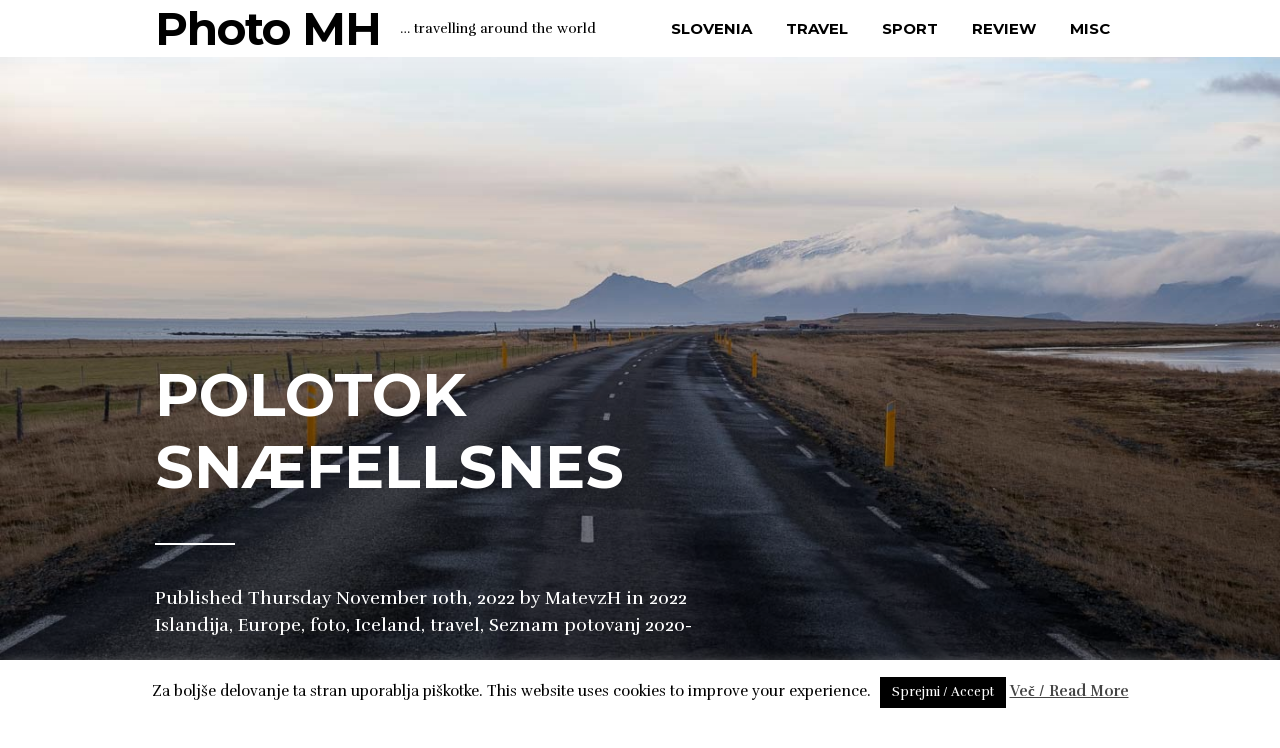

--- FILE ---
content_type: text/html; charset=UTF-8
request_url: https://blog.hribcek.si/2022/11/polotok-snaefellsnes/?lang=en
body_size: 132530
content:
<!DOCTYPE html>
<html lang="en-US">
<head>
<meta charset="UTF-8">
<meta name="viewport" content="width=device-width, initial-scale=1">
<link rel="profile" href="http://gmpg.org/xfn/11">
<link rel="pingback" href="https://blog.hribcek.si/xmlrpc.php">

<title>Polotok Snæfellsnes &#8211; Photo MH</title>
<meta name='robots' content='max-image-preview:large' />
	<style>img:is([sizes="auto" i], [sizes^="auto," i]) { contain-intrinsic-size: 3000px 1500px }</style>
	<link rel='dns-prefetch' href='//fonts.googleapis.com' />
<link rel="alternate" type="application/rss+xml" title="Photo MH &raquo; Feed" href="https://blog.hribcek.si/feed/?lang=en" />
<link rel="alternate" type="application/rss+xml" title="Photo MH &raquo; Comments Feed" href="https://blog.hribcek.si/comments/feed/?lang=en" />
<script type="text/javascript">
/* <![CDATA[ */
window._wpemojiSettings = {"baseUrl":"https:\/\/s.w.org\/images\/core\/emoji\/15.0.3\/72x72\/","ext":".png","svgUrl":"https:\/\/s.w.org\/images\/core\/emoji\/15.0.3\/svg\/","svgExt":".svg","source":{"concatemoji":"https:\/\/blog.hribcek.si\/wp-includes\/js\/wp-emoji-release.min.js?ver=6.7.4"}};
/*! This file is auto-generated */
!function(i,n){var o,s,e;function c(e){try{var t={supportTests:e,timestamp:(new Date).valueOf()};sessionStorage.setItem(o,JSON.stringify(t))}catch(e){}}function p(e,t,n){e.clearRect(0,0,e.canvas.width,e.canvas.height),e.fillText(t,0,0);var t=new Uint32Array(e.getImageData(0,0,e.canvas.width,e.canvas.height).data),r=(e.clearRect(0,0,e.canvas.width,e.canvas.height),e.fillText(n,0,0),new Uint32Array(e.getImageData(0,0,e.canvas.width,e.canvas.height).data));return t.every(function(e,t){return e===r[t]})}function u(e,t,n){switch(t){case"flag":return n(e,"\ud83c\udff3\ufe0f\u200d\u26a7\ufe0f","\ud83c\udff3\ufe0f\u200b\u26a7\ufe0f")?!1:!n(e,"\ud83c\uddfa\ud83c\uddf3","\ud83c\uddfa\u200b\ud83c\uddf3")&&!n(e,"\ud83c\udff4\udb40\udc67\udb40\udc62\udb40\udc65\udb40\udc6e\udb40\udc67\udb40\udc7f","\ud83c\udff4\u200b\udb40\udc67\u200b\udb40\udc62\u200b\udb40\udc65\u200b\udb40\udc6e\u200b\udb40\udc67\u200b\udb40\udc7f");case"emoji":return!n(e,"\ud83d\udc26\u200d\u2b1b","\ud83d\udc26\u200b\u2b1b")}return!1}function f(e,t,n){var r="undefined"!=typeof WorkerGlobalScope&&self instanceof WorkerGlobalScope?new OffscreenCanvas(300,150):i.createElement("canvas"),a=r.getContext("2d",{willReadFrequently:!0}),o=(a.textBaseline="top",a.font="600 32px Arial",{});return e.forEach(function(e){o[e]=t(a,e,n)}),o}function t(e){var t=i.createElement("script");t.src=e,t.defer=!0,i.head.appendChild(t)}"undefined"!=typeof Promise&&(o="wpEmojiSettingsSupports",s=["flag","emoji"],n.supports={everything:!0,everythingExceptFlag:!0},e=new Promise(function(e){i.addEventListener("DOMContentLoaded",e,{once:!0})}),new Promise(function(t){var n=function(){try{var e=JSON.parse(sessionStorage.getItem(o));if("object"==typeof e&&"number"==typeof e.timestamp&&(new Date).valueOf()<e.timestamp+604800&&"object"==typeof e.supportTests)return e.supportTests}catch(e){}return null}();if(!n){if("undefined"!=typeof Worker&&"undefined"!=typeof OffscreenCanvas&&"undefined"!=typeof URL&&URL.createObjectURL&&"undefined"!=typeof Blob)try{var e="postMessage("+f.toString()+"("+[JSON.stringify(s),u.toString(),p.toString()].join(",")+"));",r=new Blob([e],{type:"text/javascript"}),a=new Worker(URL.createObjectURL(r),{name:"wpTestEmojiSupports"});return void(a.onmessage=function(e){c(n=e.data),a.terminate(),t(n)})}catch(e){}c(n=f(s,u,p))}t(n)}).then(function(e){for(var t in e)n.supports[t]=e[t],n.supports.everything=n.supports.everything&&n.supports[t],"flag"!==t&&(n.supports.everythingExceptFlag=n.supports.everythingExceptFlag&&n.supports[t]);n.supports.everythingExceptFlag=n.supports.everythingExceptFlag&&!n.supports.flag,n.DOMReady=!1,n.readyCallback=function(){n.DOMReady=!0}}).then(function(){return e}).then(function(){var e;n.supports.everything||(n.readyCallback(),(e=n.source||{}).concatemoji?t(e.concatemoji):e.wpemoji&&e.twemoji&&(t(e.twemoji),t(e.wpemoji)))}))}((window,document),window._wpemojiSettings);
/* ]]> */
</script>
<link rel='stylesheet' id='pe2-display.css-css' href='https://blog.hribcek.si/wp-content/plugins/picasa-express-x2/pe2-display.css?ver=2.2.10' type='text/css' media='all' />
<link rel='stylesheet' id='pe2_photoswipe_css-css' href='https://blog.hribcek.si/wp-content/plugins/picasa-express-x2/photoswipe/photoswipe.css?ver=3.0.5' type='text/css' media='all' />
<style id='wp-emoji-styles-inline-css' type='text/css'>

	img.wp-smiley, img.emoji {
		display: inline !important;
		border: none !important;
		box-shadow: none !important;
		height: 1em !important;
		width: 1em !important;
		margin: 0 0.07em !important;
		vertical-align: -0.1em !important;
		background: none !important;
		padding: 0 !important;
	}
</style>
<link rel='stylesheet' id='wp-block-library-css' href='https://blog.hribcek.si/wp-includes/css/dist/block-library/style.min.css?ver=6.7.4' type='text/css' media='all' />
<style id='classic-theme-styles-inline-css' type='text/css'>
/*! This file is auto-generated */
.wp-block-button__link{color:#fff;background-color:#32373c;border-radius:9999px;box-shadow:none;text-decoration:none;padding:calc(.667em + 2px) calc(1.333em + 2px);font-size:1.125em}.wp-block-file__button{background:#32373c;color:#fff;text-decoration:none}
</style>
<style id='global-styles-inline-css' type='text/css'>
:root{--wp--preset--aspect-ratio--square: 1;--wp--preset--aspect-ratio--4-3: 4/3;--wp--preset--aspect-ratio--3-4: 3/4;--wp--preset--aspect-ratio--3-2: 3/2;--wp--preset--aspect-ratio--2-3: 2/3;--wp--preset--aspect-ratio--16-9: 16/9;--wp--preset--aspect-ratio--9-16: 9/16;--wp--preset--color--black: #000000;--wp--preset--color--cyan-bluish-gray: #abb8c3;--wp--preset--color--white: #ffffff;--wp--preset--color--pale-pink: #f78da7;--wp--preset--color--vivid-red: #cf2e2e;--wp--preset--color--luminous-vivid-orange: #ff6900;--wp--preset--color--luminous-vivid-amber: #fcb900;--wp--preset--color--light-green-cyan: #7bdcb5;--wp--preset--color--vivid-green-cyan: #00d084;--wp--preset--color--pale-cyan-blue: #8ed1fc;--wp--preset--color--vivid-cyan-blue: #0693e3;--wp--preset--color--vivid-purple: #9b51e0;--wp--preset--gradient--vivid-cyan-blue-to-vivid-purple: linear-gradient(135deg,rgba(6,147,227,1) 0%,rgb(155,81,224) 100%);--wp--preset--gradient--light-green-cyan-to-vivid-green-cyan: linear-gradient(135deg,rgb(122,220,180) 0%,rgb(0,208,130) 100%);--wp--preset--gradient--luminous-vivid-amber-to-luminous-vivid-orange: linear-gradient(135deg,rgba(252,185,0,1) 0%,rgba(255,105,0,1) 100%);--wp--preset--gradient--luminous-vivid-orange-to-vivid-red: linear-gradient(135deg,rgba(255,105,0,1) 0%,rgb(207,46,46) 100%);--wp--preset--gradient--very-light-gray-to-cyan-bluish-gray: linear-gradient(135deg,rgb(238,238,238) 0%,rgb(169,184,195) 100%);--wp--preset--gradient--cool-to-warm-spectrum: linear-gradient(135deg,rgb(74,234,220) 0%,rgb(151,120,209) 20%,rgb(207,42,186) 40%,rgb(238,44,130) 60%,rgb(251,105,98) 80%,rgb(254,248,76) 100%);--wp--preset--gradient--blush-light-purple: linear-gradient(135deg,rgb(255,206,236) 0%,rgb(152,150,240) 100%);--wp--preset--gradient--blush-bordeaux: linear-gradient(135deg,rgb(254,205,165) 0%,rgb(254,45,45) 50%,rgb(107,0,62) 100%);--wp--preset--gradient--luminous-dusk: linear-gradient(135deg,rgb(255,203,112) 0%,rgb(199,81,192) 50%,rgb(65,88,208) 100%);--wp--preset--gradient--pale-ocean: linear-gradient(135deg,rgb(255,245,203) 0%,rgb(182,227,212) 50%,rgb(51,167,181) 100%);--wp--preset--gradient--electric-grass: linear-gradient(135deg,rgb(202,248,128) 0%,rgb(113,206,126) 100%);--wp--preset--gradient--midnight: linear-gradient(135deg,rgb(2,3,129) 0%,rgb(40,116,252) 100%);--wp--preset--font-size--small: 13px;--wp--preset--font-size--medium: 20px;--wp--preset--font-size--large: 36px;--wp--preset--font-size--x-large: 42px;--wp--preset--spacing--20: 0.44rem;--wp--preset--spacing--30: 0.67rem;--wp--preset--spacing--40: 1rem;--wp--preset--spacing--50: 1.5rem;--wp--preset--spacing--60: 2.25rem;--wp--preset--spacing--70: 3.38rem;--wp--preset--spacing--80: 5.06rem;--wp--preset--shadow--natural: 6px 6px 9px rgba(0, 0, 0, 0.2);--wp--preset--shadow--deep: 12px 12px 50px rgba(0, 0, 0, 0.4);--wp--preset--shadow--sharp: 6px 6px 0px rgba(0, 0, 0, 0.2);--wp--preset--shadow--outlined: 6px 6px 0px -3px rgba(255, 255, 255, 1), 6px 6px rgba(0, 0, 0, 1);--wp--preset--shadow--crisp: 6px 6px 0px rgba(0, 0, 0, 1);}:where(.is-layout-flex){gap: 0.5em;}:where(.is-layout-grid){gap: 0.5em;}body .is-layout-flex{display: flex;}.is-layout-flex{flex-wrap: wrap;align-items: center;}.is-layout-flex > :is(*, div){margin: 0;}body .is-layout-grid{display: grid;}.is-layout-grid > :is(*, div){margin: 0;}:where(.wp-block-columns.is-layout-flex){gap: 2em;}:where(.wp-block-columns.is-layout-grid){gap: 2em;}:where(.wp-block-post-template.is-layout-flex){gap: 1.25em;}:where(.wp-block-post-template.is-layout-grid){gap: 1.25em;}.has-black-color{color: var(--wp--preset--color--black) !important;}.has-cyan-bluish-gray-color{color: var(--wp--preset--color--cyan-bluish-gray) !important;}.has-white-color{color: var(--wp--preset--color--white) !important;}.has-pale-pink-color{color: var(--wp--preset--color--pale-pink) !important;}.has-vivid-red-color{color: var(--wp--preset--color--vivid-red) !important;}.has-luminous-vivid-orange-color{color: var(--wp--preset--color--luminous-vivid-orange) !important;}.has-luminous-vivid-amber-color{color: var(--wp--preset--color--luminous-vivid-amber) !important;}.has-light-green-cyan-color{color: var(--wp--preset--color--light-green-cyan) !important;}.has-vivid-green-cyan-color{color: var(--wp--preset--color--vivid-green-cyan) !important;}.has-pale-cyan-blue-color{color: var(--wp--preset--color--pale-cyan-blue) !important;}.has-vivid-cyan-blue-color{color: var(--wp--preset--color--vivid-cyan-blue) !important;}.has-vivid-purple-color{color: var(--wp--preset--color--vivid-purple) !important;}.has-black-background-color{background-color: var(--wp--preset--color--black) !important;}.has-cyan-bluish-gray-background-color{background-color: var(--wp--preset--color--cyan-bluish-gray) !important;}.has-white-background-color{background-color: var(--wp--preset--color--white) !important;}.has-pale-pink-background-color{background-color: var(--wp--preset--color--pale-pink) !important;}.has-vivid-red-background-color{background-color: var(--wp--preset--color--vivid-red) !important;}.has-luminous-vivid-orange-background-color{background-color: var(--wp--preset--color--luminous-vivid-orange) !important;}.has-luminous-vivid-amber-background-color{background-color: var(--wp--preset--color--luminous-vivid-amber) !important;}.has-light-green-cyan-background-color{background-color: var(--wp--preset--color--light-green-cyan) !important;}.has-vivid-green-cyan-background-color{background-color: var(--wp--preset--color--vivid-green-cyan) !important;}.has-pale-cyan-blue-background-color{background-color: var(--wp--preset--color--pale-cyan-blue) !important;}.has-vivid-cyan-blue-background-color{background-color: var(--wp--preset--color--vivid-cyan-blue) !important;}.has-vivid-purple-background-color{background-color: var(--wp--preset--color--vivid-purple) !important;}.has-black-border-color{border-color: var(--wp--preset--color--black) !important;}.has-cyan-bluish-gray-border-color{border-color: var(--wp--preset--color--cyan-bluish-gray) !important;}.has-white-border-color{border-color: var(--wp--preset--color--white) !important;}.has-pale-pink-border-color{border-color: var(--wp--preset--color--pale-pink) !important;}.has-vivid-red-border-color{border-color: var(--wp--preset--color--vivid-red) !important;}.has-luminous-vivid-orange-border-color{border-color: var(--wp--preset--color--luminous-vivid-orange) !important;}.has-luminous-vivid-amber-border-color{border-color: var(--wp--preset--color--luminous-vivid-amber) !important;}.has-light-green-cyan-border-color{border-color: var(--wp--preset--color--light-green-cyan) !important;}.has-vivid-green-cyan-border-color{border-color: var(--wp--preset--color--vivid-green-cyan) !important;}.has-pale-cyan-blue-border-color{border-color: var(--wp--preset--color--pale-cyan-blue) !important;}.has-vivid-cyan-blue-border-color{border-color: var(--wp--preset--color--vivid-cyan-blue) !important;}.has-vivid-purple-border-color{border-color: var(--wp--preset--color--vivid-purple) !important;}.has-vivid-cyan-blue-to-vivid-purple-gradient-background{background: var(--wp--preset--gradient--vivid-cyan-blue-to-vivid-purple) !important;}.has-light-green-cyan-to-vivid-green-cyan-gradient-background{background: var(--wp--preset--gradient--light-green-cyan-to-vivid-green-cyan) !important;}.has-luminous-vivid-amber-to-luminous-vivid-orange-gradient-background{background: var(--wp--preset--gradient--luminous-vivid-amber-to-luminous-vivid-orange) !important;}.has-luminous-vivid-orange-to-vivid-red-gradient-background{background: var(--wp--preset--gradient--luminous-vivid-orange-to-vivid-red) !important;}.has-very-light-gray-to-cyan-bluish-gray-gradient-background{background: var(--wp--preset--gradient--very-light-gray-to-cyan-bluish-gray) !important;}.has-cool-to-warm-spectrum-gradient-background{background: var(--wp--preset--gradient--cool-to-warm-spectrum) !important;}.has-blush-light-purple-gradient-background{background: var(--wp--preset--gradient--blush-light-purple) !important;}.has-blush-bordeaux-gradient-background{background: var(--wp--preset--gradient--blush-bordeaux) !important;}.has-luminous-dusk-gradient-background{background: var(--wp--preset--gradient--luminous-dusk) !important;}.has-pale-ocean-gradient-background{background: var(--wp--preset--gradient--pale-ocean) !important;}.has-electric-grass-gradient-background{background: var(--wp--preset--gradient--electric-grass) !important;}.has-midnight-gradient-background{background: var(--wp--preset--gradient--midnight) !important;}.has-small-font-size{font-size: var(--wp--preset--font-size--small) !important;}.has-medium-font-size{font-size: var(--wp--preset--font-size--medium) !important;}.has-large-font-size{font-size: var(--wp--preset--font-size--large) !important;}.has-x-large-font-size{font-size: var(--wp--preset--font-size--x-large) !important;}
:where(.wp-block-post-template.is-layout-flex){gap: 1.25em;}:where(.wp-block-post-template.is-layout-grid){gap: 1.25em;}
:where(.wp-block-columns.is-layout-flex){gap: 2em;}:where(.wp-block-columns.is-layout-grid){gap: 2em;}
:root :where(.wp-block-pullquote){font-size: 1.5em;line-height: 1.6;}
</style>
<link rel='stylesheet' id='cookie-law-info-css' href='https://blog.hribcek.si/wp-content/plugins/cookie-law-info/legacy/public/css/cookie-law-info-public.css?ver=3.2.8' type='text/css' media='all' />
<link rel='stylesheet' id='cookie-law-info-gdpr-css' href='https://blog.hribcek.si/wp-content/plugins/cookie-law-info/legacy/public/css/cookie-law-info-gdpr.css?ver=3.2.8' type='text/css' media='all' />
<link rel='stylesheet' id='blink-google-fonts-css' href='//fonts.googleapis.com/css?family=Montserrat%3Aregular%2Citalic%2C700%7CRufina%3Aregular%2C700%26subset%3Dlatin%2Clatin&#038;ver=1.2.2' type='text/css' media='all' />
<link rel='stylesheet' id='genericons-css' href='https://blog.hribcek.si/wp-content/themes/blink/css/genericons/genericons.css?ver=3.4.1' type='text/css' media='all' />
<link rel='stylesheet' id='blink-style-css' href='https://blog.hribcek.si/wp-content/themes/blink/style.css?ver=1.2.2' type='text/css' media='screen' />
<script type="text/javascript" src="https://ajax.googleapis.com/ajax/libs/prototype/1.7.1.0/prototype.js?ver=1.7.1" id="prototype-js"></script>
<script type="text/javascript" src="https://ajax.googleapis.com/ajax/libs/scriptaculous/1.9.0/scriptaculous.js?ver=1.9.0" id="scriptaculous-root-js"></script>
<script type="text/javascript" src="https://ajax.googleapis.com/ajax/libs/scriptaculous/1.9.0/effects.js?ver=1.9.0" id="scriptaculous-effects-js"></script>
<script type="text/javascript" src="https://blog.hribcek.si/wp-content/plugins/lightbox-2/lightbox-resize.js?ver=1.8" id="lightbox-js"></script>
<script type="text/javascript" src="https://blog.hribcek.si/wp-includes/js/jquery/jquery.min.js?ver=3.7.1" id="jquery-core-js"></script>
<script type="text/javascript" src="https://blog.hribcek.si/wp-includes/js/jquery/jquery-migrate.min.js?ver=3.4.1" id="jquery-migrate-js"></script>
<script type="text/javascript" src="https://blog.hribcek.si/wp-content/plugins/picasa-express-x2/photoswipe/lib/klass.min.js?ver=3.0.5" id="pe2_photoswipe_klass-js"></script>
<script type="text/javascript" src="https://blog.hribcek.si/wp-content/plugins/picasa-express-x2/photoswipe/code.photoswipe.jquery-3.0.5.min.js?ver=3.0.5" id="pe2_photoswipe_jquery_js-js"></script>
<script type="text/javascript" id="cookie-law-info-js-extra">
/* <![CDATA[ */
var Cli_Data = {"nn_cookie_ids":[],"cookielist":[],"non_necessary_cookies":[],"ccpaEnabled":"","ccpaRegionBased":"","ccpaBarEnabled":"","strictlyEnabled":["necessary","obligatoire"],"ccpaType":"gdpr","js_blocking":"","custom_integration":"","triggerDomRefresh":"","secure_cookies":""};
var cli_cookiebar_settings = {"animate_speed_hide":"500","animate_speed_show":"500","background":"#fff","border":"#444","border_on":"","button_1_button_colour":"#000","button_1_button_hover":"#000000","button_1_link_colour":"#fff","button_1_as_button":"1","button_1_new_win":"","button_2_button_colour":"#333","button_2_button_hover":"#292929","button_2_link_colour":"#444","button_2_as_button":"","button_2_hidebar":"1","button_3_button_colour":"#000","button_3_button_hover":"#000000","button_3_link_colour":"#fff","button_3_as_button":"1","button_3_new_win":"","button_4_button_colour":"#000","button_4_button_hover":"#000000","button_4_link_colour":"#fff","button_4_as_button":"1","button_7_button_colour":"#61a229","button_7_button_hover":"#4e8221","button_7_link_colour":"#fff","button_7_as_button":"1","button_7_new_win":"","font_family":"inherit","header_fix":"","notify_animate_hide":"1","notify_animate_show":"","notify_div_id":"#cookie-law-info-bar","notify_position_horizontal":"right","notify_position_vertical":"bottom","scroll_close":"","scroll_close_reload":"","accept_close_reload":"","reject_close_reload":"","showagain_tab":"1","showagain_background":"#fff","showagain_border":"#000","showagain_div_id":"#cookie-law-info-again","showagain_x_position":"100px","text":"#000","show_once_yn":"","show_once":"10000","logging_on":"","as_popup":"","popup_overlay":"1","bar_heading_text":"","cookie_bar_as":"banner","popup_showagain_position":"bottom-right","widget_position":"left"};
var log_object = {"ajax_url":"https:\/\/blog.hribcek.si\/wp-admin\/admin-ajax.php"};
/* ]]> */
</script>
<script type="text/javascript" src="https://blog.hribcek.si/wp-content/plugins/cookie-law-info/legacy/public/js/cookie-law-info-public.js?ver=3.2.8" id="cookie-law-info-js"></script>
<link rel="https://api.w.org/" href="https://blog.hribcek.si/wp-json/" /><link rel="alternate" title="JSON" type="application/json" href="https://blog.hribcek.si/wp-json/wp/v2/posts/10542" /><link rel="EditURI" type="application/rsd+xml" title="RSD" href="https://blog.hribcek.si/xmlrpc.php?rsd" />
<meta name="generator" content="WordPress 6.7.4" />
<link rel="canonical" href="https://blog.hribcek.si/2022/11/polotok-snaefellsnes/?lang=en" />
<link rel='shortlink' href='https://blog.hribcek.si/?p=10542' />
<link rel="alternate" title="oEmbed (JSON)" type="application/json+oembed" href="https://blog.hribcek.si/wp-json/oembed/1.0/embed?url=https%3A%2F%2Fblog.hribcek.si%2F2022%2F11%2Fpolotok-snaefellsnes%2F%3Flang%3Den" />
<link rel="alternate" title="oEmbed (XML)" type="text/xml+oembed" href="https://blog.hribcek.si/wp-json/oembed/1.0/embed?url=https%3A%2F%2Fblog.hribcek.si%2F2022%2F11%2Fpolotok-snaefellsnes%2F%3Flang%3Den&#038;format=xml" />
<style type="text/css"></style>
	<!-- begin lightbox scripts -->
	<script type="text/javascript">
    //<![CDATA[
    document.write('<link rel="stylesheet" href="https://blog.hribcek.si/wp-content/plugins/lightbox-2/Themes/Black/lightbox.css" type="text/css" media="screen" />');
    //]]>
    </script>
	<!-- end lightbox scripts -->
<script type="text/javascript">
(function(url){
	if(/(?:Chrome\/26\.0\.1410\.63 Safari\/537\.31|WordfenceTestMonBot)/.test(navigator.userAgent)){ return; }
	var addEvent = function(evt, handler) {
		if (window.addEventListener) {
			document.addEventListener(evt, handler, false);
		} else if (window.attachEvent) {
			document.attachEvent('on' + evt, handler);
		}
	};
	var removeEvent = function(evt, handler) {
		if (window.removeEventListener) {
			document.removeEventListener(evt, handler, false);
		} else if (window.detachEvent) {
			document.detachEvent('on' + evt, handler);
		}
	};
	var evts = 'contextmenu dblclick drag dragend dragenter dragleave dragover dragstart drop keydown keypress keyup mousedown mousemove mouseout mouseover mouseup mousewheel scroll'.split(' ');
	var logHuman = function() {
		if (window.wfLogHumanRan) { return; }
		window.wfLogHumanRan = true;
		var wfscr = document.createElement('script');
		wfscr.type = 'text/javascript';
		wfscr.async = true;
		wfscr.src = url + '&r=' + Math.random();
		(document.getElementsByTagName('head')[0]||document.getElementsByTagName('body')[0]).appendChild(wfscr);
		for (var i = 0; i < evts.length; i++) {
			removeEvent(evts[i], logHuman);
		}
	};
	for (var i = 0; i < evts.length; i++) {
		addEvent(evts[i], logHuman);
	}
})('//blog.hribcek.si/?wordfence_lh=1&hid=A5D2C38DAB66A0D6DBA909D51FB93015');
</script><style type="text/css">
.qtranxs_flag_si {background-image: url(https://blog.hribcek.si/wp-content/plugins/qtranslate-xt/flags/si.png); background-repeat: no-repeat;}
.qtranxs_flag_en {background-image: url(https://blog.hribcek.si/wp-content/plugins/qtranslate-xt/flags/gb.png); background-repeat: no-repeat;}
</style>
<link hreflang="si" href="https://blog.hribcek.si/2022/11/polotok-snaefellsnes/?lang=si" rel="alternate" />
<link hreflang="en" href="https://blog.hribcek.si/2022/11/polotok-snaefellsnes/?lang=en" rel="alternate" />
<link hreflang="x-default" href="https://blog.hribcek.si/2022/11/polotok-snaefellsnes/" rel="alternate" />
<meta name="generator" content="qTranslate-XT 3.5.3" />

<!-- Begin Blink Custom CSS -->
<style type="text/css" id="blink-custom-css">
.post-10542 .post-grid{background-image:url(https://blog.hribcek.si/wp-content/uploads/2022/11/MatevzH_island22_snaefells-3226.jpg);}body.mce-content-body,.page-links span:not(.page-numbers),.block-title span:not(.page-numbers),.archive-title span:not(.page-numbers),.comments-area > .comment-respond .comment-reply-title span:not(.page-numbers){background-color:#ffffff;}body,input,button,.button,select,textarea{color:#000000;}.entry-title,.nav-links [rel]{text-transform:uppercase;}
</style>
<!-- End Blink Custom CSS -->
</head>

<body class="post-template-default single single-post postid-10542 single-format-standard group-blog">
<div id="page" class="hfeed site">
	<a class="skip-link screen-reader-text" href="#content">Skip to content</a>

	<header id="masthead" class="site-header" role="banner">
		<div class="inner-block">
			<div class="site-branding">
									<h1 class="site-title">
													<a href="https://blog.hribcek.si/" rel="home">
								Photo MH							</a>
											</h1>
											<span class="site-description">
							&#8230; travelling around the world						</span>
												</div>

			<button id="menu-toggle" class="menu-toggle">
				<span class="menu-toggle__label">Menu</span>
				<span class="genericon genericon-menu"></span>
			</button>

			<nav id="site-navigation" class="main-navigation" role="navigation">
				<ul id="menu-meni-blink" class="primary-menu"><li id="menu-item-7053" class="menu-item menu-item-type-taxonomy menu-item-object-category menu-item-7053"><a href="https://blog.hribcek.si/category/slovenia-evropa/?lang=en">Slovenia</a></li>
<li id="menu-item-7037" class="menu-item menu-item-type-taxonomy menu-item-object-category current-post-ancestor current-menu-parent current-post-parent menu-item-has-children menu-item-7037"><a href="https://blog.hribcek.si/category/potovanja/?lang=en">travel</a>
<ul class="sub-menu">
	<li id="menu-item-7054" class="menu-item menu-item-type-taxonomy menu-item-object-category menu-item-has-children menu-item-7054"><a href="https://blog.hribcek.si/category/potovanja/africa/?lang=en">Africa</a>
	<ul class="sub-menu">
		<li id="menu-item-7119" class="menu-item menu-item-type-taxonomy menu-item-object-category menu-item-7119"><a href="https://blog.hribcek.si/category/potovanja/africa/egypt/?lang=en">Egypt</a></li>
		<li id="menu-item-7120" class="menu-item menu-item-type-taxonomy menu-item-object-category menu-item-7120"><a href="https://blog.hribcek.si/category/potovanja/africa/kenya/?lang=en">Kenya</a></li>
		<li id="menu-item-7146" class="menu-item menu-item-type-taxonomy menu-item-object-category menu-item-7146"><a href="https://blog.hribcek.si/category/potovanja/africa/maroko/?lang=en">Morrocco</a></li>
		<li id="menu-item-7059" class="menu-item menu-item-type-taxonomy menu-item-object-category menu-item-7059"><a href="https://blog.hribcek.si/category/potovanja/africa/uganda/?lang=en">Uganda</a></li>
		<li id="menu-item-7147" class="menu-item menu-item-type-taxonomy menu-item-object-category menu-item-7147"><a href="https://blog.hribcek.si/category/potovanja/africa/tanzania/?lang=en">Tanzania</a></li>
	</ul>
</li>
	<li id="menu-item-7051" class="menu-item menu-item-type-taxonomy menu-item-object-category menu-item-has-children menu-item-7051"><a href="https://blog.hribcek.si/category/potovanja/azija/?lang=en">Asia</a>
	<ul class="sub-menu">
		<li id="menu-item-7113" class="menu-item menu-item-type-taxonomy menu-item-object-category menu-item-7113"><a href="https://blog.hribcek.si/category/potovanja/azija/dprk/?lang=en">DPRK</a></li>
		<li id="menu-item-7062" class="menu-item menu-item-type-taxonomy menu-item-object-category menu-item-7062"><a href="https://blog.hribcek.si/category/potovanja/azija/indija-azija/?lang=en">India</a></li>
		<li id="menu-item-7115" class="menu-item menu-item-type-taxonomy menu-item-object-category menu-item-has-children menu-item-7115"><a href="https://blog.hribcek.si/category/potovanja/azija/indonezija/?lang=en">Indonesia</a>
		<ul class="sub-menu">
			<li id="menu-item-7109" class="menu-item menu-item-type-taxonomy menu-item-object-category menu-item-7109"><a href="https://blog.hribcek.si/category/potovanja/azija/indonezija/bali/?lang=en">Bali</a></li>
		</ul>
</li>
		<li id="menu-item-7116" class="menu-item menu-item-type-taxonomy menu-item-object-category menu-item-7116"><a href="https://blog.hribcek.si/category/potovanja/azija/japonska/?lang=en">Japan</a></li>
		<li id="menu-item-7117" class="menu-item menu-item-type-taxonomy menu-item-object-category menu-item-7117"><a href="https://blog.hribcek.si/category/potovanja/azija/kambodza/?lang=en">Cambodia</a></li>
		<li id="menu-item-7052" class="menu-item menu-item-type-taxonomy menu-item-object-category menu-item-7052"><a href="https://blog.hribcek.si/category/potovanja/azija/kitajska/?lang=en">China</a></li>
		<li id="menu-item-7144" class="menu-item menu-item-type-taxonomy menu-item-object-category menu-item-7144"><a href="https://blog.hribcek.si/category/potovanja/azija/laos/?lang=en">Laos</a></li>
		<li id="menu-item-7145" class="menu-item menu-item-type-taxonomy menu-item-object-category menu-item-7145"><a href="https://blog.hribcek.si/category/potovanja/azija/thailand/?lang=en">Thailand</a></li>
	</ul>
</li>
	<li id="menu-item-7098" class="menu-item menu-item-type-taxonomy menu-item-object-category menu-item-has-children menu-item-7098"><a href="https://blog.hribcek.si/category/potovanja/bliznji-vzhod/?lang=en">Middle East</a>
	<ul class="sub-menu">
		<li id="menu-item-7121" class="menu-item menu-item-type-taxonomy menu-item-object-category menu-item-7121"><a href="https://blog.hribcek.si/category/potovanja/bliznji-vzhod/jordan-bliznji-vzhod/?lang=en">Jordan</a></li>
		<li id="menu-item-7153" class="menu-item menu-item-type-taxonomy menu-item-object-category menu-item-7153"><a href="https://blog.hribcek.si/category/potovanja/bliznji-vzhod/uae/?lang=en">UAE</a></li>
	</ul>
</li>
	<li id="menu-item-7055" class="menu-item menu-item-type-taxonomy menu-item-object-category current-post-ancestor current-menu-parent current-post-parent menu-item-has-children menu-item-7055"><a href="https://blog.hribcek.si/category/potovanja/evropa/?lang=en">Europe</a>
	<ul class="sub-menu">
		<li id="menu-item-7102" class="menu-item menu-item-type-taxonomy menu-item-object-category menu-item-7102"><a href="https://blog.hribcek.si/category/potovanja/evropa/austria-evropa/?lang=en">Austria</a></li>
		<li id="menu-item-7103" class="menu-item menu-item-type-taxonomy menu-item-object-category menu-item-7103"><a href="https://blog.hribcek.si/category/potovanja/evropa/belgium/?lang=en">Belgium</a></li>
		<li id="menu-item-7056" class="menu-item menu-item-type-taxonomy menu-item-object-category menu-item-has-children menu-item-7056"><a href="https://blog.hribcek.si/category/potovanja/evropa/france-evropa/?lang=en">France</a>
		<ul class="sub-menu">
			<li id="menu-item-7851" class="menu-item menu-item-type-taxonomy menu-item-object-category menu-item-7851"><a href="https://blog.hribcek.si/category/potovanja/evropa/france-evropa/pariz/?lang=en">Paris</a></li>
		</ul>
</li>
		<li id="menu-item-7105" class="menu-item menu-item-type-taxonomy menu-item-object-category menu-item-7105"><a href="https://blog.hribcek.si/category/potovanja/evropa/greece/?lang=en">Greece</a></li>
		<li id="menu-item-7106" class="menu-item menu-item-type-taxonomy menu-item-object-category menu-item-7106"><a href="https://blog.hribcek.si/category/potovanja/evropa/croatia-evropa/?lang=en">Croatia</a></li>
		<li id="menu-item-7108" class="menu-item menu-item-type-taxonomy menu-item-object-category menu-item-7108"><a href="https://blog.hribcek.si/category/potovanja/evropa/italija-evropa/?lang=en">Italy</a></li>
		<li id="menu-item-7107" class="menu-item menu-item-type-taxonomy menu-item-object-category current-post-ancestor current-menu-parent current-post-parent menu-item-7107"><a href="https://blog.hribcek.si/category/potovanja/evropa/islandija/?lang=en">Iceland</a></li>
		<li id="menu-item-7149" class="menu-item menu-item-type-taxonomy menu-item-object-category menu-item-7149"><a href="https://blog.hribcek.si/category/potovanja/evropa/germany/?lang=en">Germany</a></li>
		<li id="menu-item-10238" class="menu-item menu-item-type-taxonomy menu-item-object-category menu-item-10238"><a href="https://blog.hribcek.si/category/potovanja/evropa/nizozemska/?lang=en">Netherlands</a></li>
		<li id="menu-item-7151" class="menu-item menu-item-type-taxonomy menu-item-object-category menu-item-7151"><a href="https://blog.hribcek.si/category/potovanja/evropa/turkey/?lang=en">Turkey</a></li>
		<li id="menu-item-7152" class="menu-item menu-item-type-taxonomy menu-item-object-category menu-item-7152"><a href="https://blog.hribcek.si/category/potovanja/evropa/uk/?lang=en">United Kingdom</a></li>
	</ul>
</li>
	<li id="menu-item-7060" class="menu-item menu-item-type-taxonomy menu-item-object-category menu-item-has-children menu-item-7060"><a href="https://blog.hribcek.si/category/potovanja/southamerica/?lang=en">South America</a>
	<ul class="sub-menu">
		<li id="menu-item-7110" class="menu-item menu-item-type-taxonomy menu-item-object-category menu-item-7110"><a href="https://blog.hribcek.si/category/potovanja/southamerica/bolivia/?lang=en">Bolivia</a></li>
		<li id="menu-item-7111" class="menu-item menu-item-type-taxonomy menu-item-object-category menu-item-7111"><a href="https://blog.hribcek.si/category/potovanja/southamerica/brazil-southamerica/?lang=en">Brazil</a></li>
		<li id="menu-item-7112" class="menu-item menu-item-type-taxonomy menu-item-object-category menu-item-7112"><a href="https://blog.hribcek.si/category/potovanja/southamerica/chile/?lang=en">Chile</a></li>
	</ul>
</li>
	<li id="menu-item-7124" class="menu-item menu-item-type-taxonomy menu-item-object-category menu-item-has-children menu-item-7124"><a href="https://blog.hribcek.si/category/potovanja/oceanija/?lang=en">Oceania</a>
	<ul class="sub-menu">
		<li id="menu-item-7101" class="menu-item menu-item-type-taxonomy menu-item-object-category menu-item-7101"><a href="https://blog.hribcek.si/category/potovanja/oceanija/avstralija/?lang=en">Australia</a></li>
	</ul>
</li>
	<li id="menu-item-7125" class="menu-item menu-item-type-taxonomy menu-item-object-category menu-item-has-children menu-item-7125"><a href="https://blog.hribcek.si/category/potovanja/severna-amerika/?lang=en">North America and Carribean</a>
	<ul class="sub-menu">
		<li id="menu-item-7126" class="menu-item menu-item-type-taxonomy menu-item-object-category menu-item-7126"><a href="https://blog.hribcek.si/category/potovanja/severna-amerika/kuba-severna-amerika/?lang=en">Cuba</a></li>
		<li id="menu-item-7127" class="menu-item menu-item-type-taxonomy menu-item-object-category menu-item-7127"><a href="https://blog.hribcek.si/category/potovanja/severna-amerika/zda/?lang=en">USA</a></li>
	</ul>
</li>
	<li id="menu-item-7128" class="menu-item menu-item-type-taxonomy menu-item-object-category menu-item-has-children menu-item-7128"><a href="https://blog.hribcek.si/category/potovanja/seznam-potovanj/?lang=en">List of travels</a>
	<ul class="sub-menu">
		<li id="menu-item-7074" class="menu-item menu-item-type-taxonomy menu-item-object-category menu-item-7074"><a href="https://blog.hribcek.si/category/potovanja/seznam-potovanj/tanzanija-zanzibar-1998/?lang=en">1998 Tanzania-Zanzibar</a></li>
		<li id="menu-item-7075" class="menu-item menu-item-type-taxonomy menu-item-object-category menu-item-7075"><a href="https://blog.hribcek.si/category/potovanja/seznam-potovanj/brazilija-1999-2000/?lang=en">1999-2000 Brazil</a></li>
		<li id="menu-item-7076" class="menu-item menu-item-type-taxonomy menu-item-object-category menu-item-7076"><a href="https://blog.hribcek.si/category/potovanja/seznam-potovanj/brazilija-2000-2001/?lang=en">2000-2001 Brazil</a></li>
		<li id="menu-item-7077" class="menu-item menu-item-type-taxonomy menu-item-object-category menu-item-7077"><a href="https://blog.hribcek.si/category/potovanja/seznam-potovanj/2001-egipt/?lang=en">2001 Egypt</a></li>
		<li id="menu-item-7078" class="menu-item menu-item-type-taxonomy menu-item-object-category menu-item-7078"><a href="https://blog.hribcek.si/category/potovanja/seznam-potovanj/2002-portugalska/?lang=en">2002 Portugal</a></li>
		<li id="menu-item-7079" class="menu-item menu-item-type-taxonomy menu-item-object-category menu-item-7079"><a href="https://blog.hribcek.si/category/potovanja/seznam-potovanj/kuba-2004/?lang=en">2004 Cuba</a></li>
		<li id="menu-item-7057" class="menu-item menu-item-type-taxonomy menu-item-object-category menu-item-7057"><a href="https://blog.hribcek.si/category/potovanja/seznam-potovanj/2005-uganda-kenija/?lang=en">2005 Uganda-Kenya</a></li>
		<li id="menu-item-7066" class="menu-item menu-item-type-taxonomy menu-item-object-category menu-item-7066"><a href="https://blog.hribcek.si/category/potovanja/seznam-potovanj/2005-2006-indija/?lang=en">2005-2006 India</a></li>
		<li id="menu-item-7082" class="menu-item menu-item-type-taxonomy menu-item-object-category menu-item-7082"><a href="https://blog.hribcek.si/category/potovanja/seznam-potovanj/2007-indija-ladakh/?lang=en">2007 India-Ladakh</a></li>
		<li id="menu-item-7083" class="menu-item menu-item-type-taxonomy menu-item-object-category menu-item-7083"><a href="https://blog.hribcek.si/category/potovanja/seznam-potovanj/2008-cile-bolivija/?lang=en">2008 Chile, Bolivia</a></li>
		<li id="menu-item-7084" class="menu-item menu-item-type-taxonomy menu-item-object-category menu-item-7084"><a href="https://blog.hribcek.si/category/potovanja/seznam-potovanj/2009-brazilija/?lang=en">2009 Brazil</a></li>
		<li id="menu-item-9222" class="menu-item menu-item-type-taxonomy menu-item-object-category menu-item-9222"><a href="https://blog.hribcek.si/category/potovanja/seznam-potovanj/2010-islandija/?lang=en">2010 Iceland</a></li>
		<li id="menu-item-7058" class="menu-item menu-item-type-taxonomy menu-item-object-category menu-item-7058"><a href="https://blog.hribcek.si/category/potovanja/seznam-potovanj/2010-2014-francija-pariz/?lang=en">2010-2014 France &#8211; Paris</a></li>
		<li id="menu-item-7086" class="menu-item menu-item-type-taxonomy menu-item-object-category menu-item-7086"><a href="https://blog.hribcek.si/category/potovanja/seznam-potovanj/2011-nyc/?lang=en">2011 USA &#8211; NYC</a></li>
		<li id="menu-item-7087" class="menu-item menu-item-type-taxonomy menu-item-object-category menu-item-7087"><a href="https://blog.hribcek.si/category/potovanja/seznam-potovanj/2012-france-provance/?lang=en">2012 France &#8211; Provance</a></li>
		<li id="menu-item-7088" class="menu-item menu-item-type-taxonomy menu-item-object-category menu-item-7088"><a href="https://blog.hribcek.si/category/potovanja/seznam-potovanj/2013-francija-provansa/?lang=en">2013 France &#8211; Bretagne</a></li>
		<li id="menu-item-7089" class="menu-item menu-item-type-taxonomy menu-item-object-category menu-item-7089"><a href="https://blog.hribcek.si/category/potovanja/seznam-potovanj/2013-san-francisco/?lang=en">2013 USA &#8211; San Francisco</a></li>
		<li id="menu-item-7090" class="menu-item menu-item-type-taxonomy menu-item-object-category menu-item-7090"><a href="https://blog.hribcek.si/category/potovanja/seznam-potovanj/korzika-2014/?lang=en">2014 Corsica</a></li>
		<li id="menu-item-7091" class="menu-item menu-item-type-taxonomy menu-item-object-category menu-item-7091"><a href="https://blog.hribcek.si/category/potovanja/seznam-potovanj/2014-maroko/?lang=en">2014 Morocco</a></li>
		<li id="menu-item-7093" class="menu-item menu-item-type-taxonomy menu-item-object-category menu-item-7093"><a href="https://blog.hribcek.si/category/potovanja/seznam-potovanj/2016-avstralija/?lang=en">2016 Australia</a></li>
		<li id="menu-item-7050" class="menu-item menu-item-type-taxonomy menu-item-object-category menu-item-7050"><a href="https://blog.hribcek.si/category/potovanja/seznam-potovanj/2015-kitajska/?lang=en">2015-2017 China</a></li>
		<li id="menu-item-7094" class="menu-item menu-item-type-taxonomy menu-item-object-category menu-item-7094"><a href="https://blog.hribcek.si/category/potovanja/seznam-potovanj/2017-dprk-severna-koreja/?lang=en">2017 DPRK &#8211; North Korea</a></li>
		<li id="menu-item-7095" class="menu-item menu-item-type-taxonomy menu-item-object-category menu-item-7095"><a href="https://blog.hribcek.si/category/potovanja/seznam-potovanj/2017-japonska/?lang=en">2017 Japan</a></li>
	</ul>
</li>
	<li id="menu-item-8844" class="menu-item menu-item-type-taxonomy menu-item-object-category current-post-ancestor current-menu-parent current-post-parent menu-item-has-children menu-item-8844"><a href="https://blog.hribcek.si/category/potovanja/seznampotovanj20/?lang=en">List of travels 2020-</a>
	<ul class="sub-menu">
		<li id="menu-item-8845" class="menu-item menu-item-type-taxonomy menu-item-object-category menu-item-8845"><a href="https://blog.hribcek.si/category/potovanja/seznampotovanj20/2022-boston-in-nyc/?lang=en">2022 USA &#8211; Boston and NYC</a></li>
		<li id="menu-item-8846" class="menu-item menu-item-type-taxonomy menu-item-object-category menu-item-8846"><a href="https://blog.hribcek.si/category/potovanja/seznampotovanj20/2022-francija-dordogna-in-osrednja-francija/?lang=en">2022 France &#8211; Dordogne and central France</a></li>
		<li id="menu-item-10663" class="menu-item menu-item-type-taxonomy menu-item-object-category current-post-ancestor current-menu-parent current-post-parent menu-item-10663"><a href="https://blog.hribcek.si/category/potovanja/seznampotovanj20/2022-islandija/?lang=en">2022 Islandija</a></li>
	</ul>
</li>
</ul>
</li>
<li id="menu-item-7046" class="menu-item menu-item-type-taxonomy menu-item-object-category menu-item-has-children menu-item-7046"><a href="https://blog.hribcek.si/category/sport/?lang=en">sport</a>
<ul class="sub-menu">
	<li id="menu-item-7134" class="menu-item menu-item-type-taxonomy menu-item-object-category menu-item-7134"><a href="https://blog.hribcek.si/category/sport/mtb/?lang=en">bike</a></li>
	<li id="menu-item-7135" class="menu-item menu-item-type-taxonomy menu-item-object-category menu-item-7135"><a href="https://blog.hribcek.si/category/sport/plavanje/?lang=en">swim</a></li>
	<li id="menu-item-7065" class="menu-item menu-item-type-taxonomy menu-item-object-category menu-item-7065"><a href="https://blog.hribcek.si/category/sport/tek/?lang=en">run</a></li>
	<li id="menu-item-7136" class="menu-item menu-item-type-taxonomy menu-item-object-category menu-item-7136"><a href="https://blog.hribcek.si/category/sport/snowboard/?lang=en">ski / snowboard</a></li>
	<li id="menu-item-7141" class="menu-item menu-item-type-taxonomy menu-item-object-category menu-item-7141"><a href="https://blog.hribcek.si/category/tekmovanja/?lang=en">competitions</a></li>
	<li id="menu-item-7063" class="menu-item menu-item-type-taxonomy menu-item-object-category menu-item-7063"><a href="https://blog.hribcek.si/category/sport/treking/?lang=en">hiking, mountaneering</a></li>
	<li id="menu-item-7139" class="menu-item menu-item-type-taxonomy menu-item-object-category menu-item-7139"><a href="https://blog.hribcek.si/category/sport/triatlon/?lang=en">triathlon</a></li>
	<li id="menu-item-7140" class="menu-item menu-item-type-taxonomy menu-item-object-category menu-item-7140"><a href="https://blog.hribcek.si/category/sport/skiing/?lang=en">off piste ski / climbing</a></li>
</ul>
</li>
<li id="menu-item-7130" class="menu-item menu-item-type-taxonomy menu-item-object-category menu-item-has-children menu-item-7130"><a href="https://blog.hribcek.si/category/recenzija/?lang=en">review</a>
<ul class="sub-menu">
	<li id="menu-item-7131" class="menu-item menu-item-type-taxonomy menu-item-object-category menu-item-7131"><a href="https://blog.hribcek.si/category/recenzija/prenocisce/?lang=en">accomodations</a></li>
	<li id="menu-item-7132" class="menu-item menu-item-type-taxonomy menu-item-object-category menu-item-7132"><a href="https://blog.hribcek.si/category/recenzija/test/?lang=en">equipment test</a></li>
</ul>
</li>
<li id="menu-item-7045" class="menu-item menu-item-type-taxonomy menu-item-object-category menu-item-has-children menu-item-7045"><a href="https://blog.hribcek.si/category/razno/?lang=en">misc</a>
<ul class="sub-menu">
	<li id="menu-item-7038" class="menu-item menu-item-type-taxonomy menu-item-object-category menu-item-7038"><a href="https://blog.hribcek.si/category/video/?lang=en">video</a></li>
	<li id="menu-item-7039" class="menu-item menu-item-type-taxonomy menu-item-object-category menu-item-7039"><a href="https://blog.hribcek.si/category/glasba/?lang=en">music</a></li>
</ul>
</li>
</ul>			</nav><!-- #site-navigation -->
		</div>
	</header><!-- #masthead -->

	
	<div id="content" class="site-content">

	<div id="primary" class="content-area">
		<main id="main" class="site-main" role="main">

		
			
<article id="post-10542" class="post-10542 post type-post status-publish format-standard has-post-thumbnail hentry category-2022-islandija category-evropa category-foto category-islandija category-potovanja category-seznampotovanj20 tag-bad-weather tag-iceland tag-islandija-2">
	
<section class="post-cover post-grid">
	<div class="overlay"></div>

	<div class="post-cover-inside">
		<div class="text-container post-cover-content">
			<header class="entry-header">
				
				<h1 class="entry-title">Polotok Snæfellsnes</h1>			</header><!-- .entry-header -->

			<footer class="entry-footer">
				<span class="posted-on">Published <a href="https://blog.hribcek.si/2022/11/polotok-snaefellsnes/?lang=en" rel="bookmark"><time class="entry-date published" datetime="2022-11-10T20:36:00+00:00">Thursday November 10th, 2022</time><time class="updated" datetime="2022-11-21T10:15:20+00:00">Monday November 21st, 2022</time></a></span><span class="byline">by <span class="author vcard"><a class="url fn n" href="https://blog.hribcek.si/author/matevzh/?lang=en">MatevzH</a></span></span>
				<span class="cat-links">in <a href="https://blog.hribcek.si/category/potovanja/seznampotovanj20/2022-islandija/?lang=en" rel="category tag">2022 Islandija</a>, <a href="https://blog.hribcek.si/category/potovanja/evropa/?lang=en" rel="category tag">Europe</a>, <a href="https://blog.hribcek.si/category/foto/?lang=en" rel="category tag">foto</a>, <a href="https://blog.hribcek.si/category/potovanja/evropa/islandija/?lang=en" rel="category tag">Iceland</a>, <a href="https://blog.hribcek.si/category/potovanja/?lang=en" rel="category tag">travel</a>, <a href="https://blog.hribcek.si/category/potovanja/seznampotovanj20/?lang=en" rel="category tag">Seznam potovanj 2020-</a></span><div></div>			</footer><!-- .entry-footer -->
		</div><!-- .text-container -->
	</div><!-- .post-cover-inside -->
</section><!-- .post-cover -->

	<div class="entry-content">
		
<p>Polotok se nahaja približno 100km severno od Reykjavika in sega na zahodu daleč v ocean. Imenuje se po vulkanu, pokritem z ledom, na koncu polotoka (Snæfellsjökull), ki se dviga 1446m nad morjem. Tako kot mnogi drugi vulkani je tudi ta še vedno aktiven (recimo da), zadnji izbruh pa se je zgodil pred okoli 1800 leti. </p>



<p>Na Islandiji sta polotok in vulkan povezana s sago o Bárðarju velikanu, ki je živel na tem območju okoli 9. stoletja in je bil pol človek, pol titan. Vglavnem, na koncu <a rel="noreferrer noopener" href="https://en.wikipedia.org/wiki/B%C3%A1r%C3%B0ar_saga_Sn%C3%A6fells%C3%A1ss" target="_blank">sage</a> (ki ima precej ups&amp;downs s svojim bratom) se Bárðar po maščevanju odloči, da ne bo več živel med ljudmi in izgine nekje na ledeniku. Postal je znan &#8220;duh varuh&#8221; Snæfella, saj so ga na polotoku častili in ga klicali v težkih časih. Še danes se kar nekaj krajev imenuje po tej sagi, Bárðarju pa je postavljenih par spomenikov. Kljub sagi pa je vulkan Snæfellsjökull postal svetovno znan šele ko ga je Jules Verne v knjigi »Popotovanje v središče Zemlje« opisal kot izhodišče potovanja. In to ni bilo ne prvič ne zadnjič, da je bil vulkan v literaturi, saj s svojim ledenikom na vrhu in zelo pogostimi oblaki okoli vrha resnično predstavlja neko mističnost.</p>



<p>Danes je polotok relativno redko naseljen (par večjih naselij je na južni in severni obali), ima pa veliko naravnih lepot &#8211; slapovi, skalne formacije plaže. Verjamem, da je ob lepem vremenu to super pokrajina za jo obiskati. Žal pa je bilo tokrat vse prej kot lepo vreme, ki se je hitro spreminjalo. Na severni obali je bilo stalno oblačno, vetrovno in deževno. Na južni strani se je občasno videlo tudi kaj sonca, ki ga pa je običajno spremljal zelo močan veter. Se vidi, da je ciklon prihajal iz severo-vzhoda, torej smeri iz arktike. </p>



<p>Spali smo v kraju Olafsvik, na severni obali polotoka. Malo, zaspano, ribiško mestece. Z osvetljenim nogometnim stadionom, kjer so mladci pod žarometi trenirali v dežju in vetru. Ni čudno, da so islandci v nogometu tako dobri v zadnjih letih. </p>



<figure class="wp-block-gallery has-nested-images columns-default is-cropped wp-block-gallery-1 is-layout-flex wp-block-gallery-is-layout-flex">
<figure class="wp-block-image size-large"><a href="https://blog.hribcek.si/wp-content/uploads/2022/11/MatevzH_islandija22_tek1-9587.jpg" rel="lightbox[10542]"><img fetchpriority="high" decoding="async" width="1400" height="1050" data-id="10486" src="https://blog.hribcek.si/wp-content/uploads/2022/11/MatevzH_islandija22_tek1-9587.jpg" alt="" class="wp-image-10486" srcset="https://blog.hribcek.si/wp-content/uploads/2022/11/MatevzH_islandija22_tek1-9587.jpg 1400w, https://blog.hribcek.si/wp-content/uploads/2022/11/MatevzH_islandija22_tek1-9587-300x225.jpg 300w, https://blog.hribcek.si/wp-content/uploads/2022/11/MatevzH_islandija22_tek1-9587-1200x900.jpg 1200w, https://blog.hribcek.si/wp-content/uploads/2022/11/MatevzH_islandija22_tek1-9587-768x576.jpg 768w, https://blog.hribcek.si/wp-content/uploads/2022/11/MatevzH_islandija22_tek1-9587-500x375.jpg 500w" sizes="(max-width: 1400px) 100vw, 1400px" /></a></figure>



<figure class="wp-block-image size-large"><a href="https://blog.hribcek.si/wp-content/uploads/2022/11/MatevzH_island22_snaefells-3254.jpg" rel="lightbox[10542]"><img decoding="async" width="1400" height="933" data-id="10573" src="https://blog.hribcek.si/wp-content/uploads/2022/11/MatevzH_island22_snaefells-3254.jpg" alt="" class="wp-image-10573" srcset="https://blog.hribcek.si/wp-content/uploads/2022/11/MatevzH_island22_snaefells-3254.jpg 1400w, https://blog.hribcek.si/wp-content/uploads/2022/11/MatevzH_island22_snaefells-3254-300x200.jpg 300w, https://blog.hribcek.si/wp-content/uploads/2022/11/MatevzH_island22_snaefells-3254-1200x800.jpg 1200w, https://blog.hribcek.si/wp-content/uploads/2022/11/MatevzH_island22_snaefells-3254-768x512.jpg 768w, https://blog.hribcek.si/wp-content/uploads/2022/11/MatevzH_island22_snaefells-3254-500x333.jpg 500w" sizes="(max-width: 1400px) 100vw, 1400px" /></a></figure>



<figure class="wp-block-image size-large"><a href="https://blog.hribcek.si/wp-content/uploads/2022/11/MatevzH_island22_snaefells-9407.jpg" rel="lightbox[10542]"><img decoding="async" width="1400" height="933" data-id="10563" src="https://blog.hribcek.si/wp-content/uploads/2022/11/MatevzH_island22_snaefells-9407.jpg" alt="" class="wp-image-10563" srcset="https://blog.hribcek.si/wp-content/uploads/2022/11/MatevzH_island22_snaefells-9407.jpg 1400w, https://blog.hribcek.si/wp-content/uploads/2022/11/MatevzH_island22_snaefells-9407-300x200.jpg 300w, https://blog.hribcek.si/wp-content/uploads/2022/11/MatevzH_island22_snaefells-9407-1200x800.jpg 1200w, https://blog.hribcek.si/wp-content/uploads/2022/11/MatevzH_island22_snaefells-9407-768x512.jpg 768w, https://blog.hribcek.si/wp-content/uploads/2022/11/MatevzH_island22_snaefells-9407-500x333.jpg 500w" sizes="(max-width: 1400px) 100vw, 1400px" /></a></figure>



<figure class="wp-block-image size-large"><a href="https://blog.hribcek.si/wp-content/uploads/2022/11/MatevzH_island22_snaefells-3259.jpg" rel="lightbox[10542]"><img loading="lazy" decoding="async" width="1400" height="933" data-id="10572" src="https://blog.hribcek.si/wp-content/uploads/2022/11/MatevzH_island22_snaefells-3259.jpg" alt="" class="wp-image-10572" srcset="https://blog.hribcek.si/wp-content/uploads/2022/11/MatevzH_island22_snaefells-3259.jpg 1400w, https://blog.hribcek.si/wp-content/uploads/2022/11/MatevzH_island22_snaefells-3259-300x200.jpg 300w, https://blog.hribcek.si/wp-content/uploads/2022/11/MatevzH_island22_snaefells-3259-1200x800.jpg 1200w, https://blog.hribcek.si/wp-content/uploads/2022/11/MatevzH_island22_snaefells-3259-768x512.jpg 768w, https://blog.hribcek.si/wp-content/uploads/2022/11/MatevzH_island22_snaefells-3259-500x333.jpg 500w" sizes="auto, (max-width: 1400px) 100vw, 1400px" /></a></figure>



<figure class="wp-block-image size-large"><a href="https://blog.hribcek.si/wp-content/uploads/2022/11/MatevzH_island22_snaefells-3261.jpg" rel="lightbox[10542]"><img loading="lazy" decoding="async" width="1400" height="933" data-id="10571" src="https://blog.hribcek.si/wp-content/uploads/2022/11/MatevzH_island22_snaefells-3261.jpg" alt="" class="wp-image-10571" srcset="https://blog.hribcek.si/wp-content/uploads/2022/11/MatevzH_island22_snaefells-3261.jpg 1400w, https://blog.hribcek.si/wp-content/uploads/2022/11/MatevzH_island22_snaefells-3261-300x200.jpg 300w, https://blog.hribcek.si/wp-content/uploads/2022/11/MatevzH_island22_snaefells-3261-1200x800.jpg 1200w, https://blog.hribcek.si/wp-content/uploads/2022/11/MatevzH_island22_snaefells-3261-768x512.jpg 768w, https://blog.hribcek.si/wp-content/uploads/2022/11/MatevzH_island22_snaefells-3261-500x333.jpg 500w" sizes="auto, (max-width: 1400px) 100vw, 1400px" /></a></figure>



<figure class="wp-block-image size-large"><a href="https://blog.hribcek.si/wp-content/uploads/2022/11/MatevzH_island22_snaefells-9414.jpg" rel="lightbox[10542]"><img loading="lazy" decoding="async" width="1400" height="1050" data-id="10561" src="https://blog.hribcek.si/wp-content/uploads/2022/11/MatevzH_island22_snaefells-9414.jpg" alt="" class="wp-image-10561" srcset="https://blog.hribcek.si/wp-content/uploads/2022/11/MatevzH_island22_snaefells-9414.jpg 1400w, https://blog.hribcek.si/wp-content/uploads/2022/11/MatevzH_island22_snaefells-9414-300x225.jpg 300w, https://blog.hribcek.si/wp-content/uploads/2022/11/MatevzH_island22_snaefells-9414-1200x900.jpg 1200w, https://blog.hribcek.si/wp-content/uploads/2022/11/MatevzH_island22_snaefells-9414-768x576.jpg 768w, https://blog.hribcek.si/wp-content/uploads/2022/11/MatevzH_island22_snaefells-9414-500x375.jpg 500w" sizes="auto, (max-width: 1400px) 100vw, 1400px" /></a></figure>



<figure class="wp-block-image size-large"><a href="https://blog.hribcek.si/wp-content/uploads/2022/11/MatevzH_island22_snaefells-9589.jpg" rel="lightbox[10542]"><img loading="lazy" decoding="async" width="1400" height="933" data-id="10543" src="https://blog.hribcek.si/wp-content/uploads/2022/11/MatevzH_island22_snaefells-9589.jpg" alt="" class="wp-image-10543" srcset="https://blog.hribcek.si/wp-content/uploads/2022/11/MatevzH_island22_snaefells-9589.jpg 1400w, https://blog.hribcek.si/wp-content/uploads/2022/11/MatevzH_island22_snaefells-9589-300x200.jpg 300w, https://blog.hribcek.si/wp-content/uploads/2022/11/MatevzH_island22_snaefells-9589-1200x800.jpg 1200w, https://blog.hribcek.si/wp-content/uploads/2022/11/MatevzH_island22_snaefells-9589-768x512.jpg 768w, https://blog.hribcek.si/wp-content/uploads/2022/11/MatevzH_island22_snaefells-9589-500x333.jpg 500w" sizes="auto, (max-width: 1400px) 100vw, 1400px" /></a></figure>



<figure class="wp-block-image size-large"><a href="https://blog.hribcek.si/wp-content/uploads/2022/11/MatevzH_island22_snaefells-9426.jpg" rel="lightbox[10542]"><img loading="lazy" decoding="async" width="1400" height="1050" data-id="10567" src="https://blog.hribcek.si/wp-content/uploads/2022/11/MatevzH_island22_snaefells-9426.jpg" alt="" class="wp-image-10567" srcset="https://blog.hribcek.si/wp-content/uploads/2022/11/MatevzH_island22_snaefells-9426.jpg 1400w, https://blog.hribcek.si/wp-content/uploads/2022/11/MatevzH_island22_snaefells-9426-300x225.jpg 300w, https://blog.hribcek.si/wp-content/uploads/2022/11/MatevzH_island22_snaefells-9426-1200x900.jpg 1200w, https://blog.hribcek.si/wp-content/uploads/2022/11/MatevzH_island22_snaefells-9426-768x576.jpg 768w, https://blog.hribcek.si/wp-content/uploads/2022/11/MatevzH_island22_snaefells-9426-500x375.jpg 500w" sizes="auto, (max-width: 1400px) 100vw, 1400px" /></a></figure>



<figure class="wp-block-image size-large"><a href="https://blog.hribcek.si/wp-content/uploads/2022/11/MatevzH_island22_snaefells-9420.jpg" rel="lightbox[10542]"><img loading="lazy" decoding="async" width="1400" height="933" data-id="10560" src="https://blog.hribcek.si/wp-content/uploads/2022/11/MatevzH_island22_snaefells-9420.jpg" alt="" class="wp-image-10560" srcset="https://blog.hribcek.si/wp-content/uploads/2022/11/MatevzH_island22_snaefells-9420.jpg 1400w, https://blog.hribcek.si/wp-content/uploads/2022/11/MatevzH_island22_snaefells-9420-300x200.jpg 300w, https://blog.hribcek.si/wp-content/uploads/2022/11/MatevzH_island22_snaefells-9420-1200x800.jpg 1200w, https://blog.hribcek.si/wp-content/uploads/2022/11/MatevzH_island22_snaefells-9420-768x512.jpg 768w, https://blog.hribcek.si/wp-content/uploads/2022/11/MatevzH_island22_snaefells-9420-500x333.jpg 500w" sizes="auto, (max-width: 1400px) 100vw, 1400px" /></a></figure>



<figure class="wp-block-image size-large"><a href="https://blog.hribcek.si/wp-content/uploads/2022/11/MatevzH_islandija22_tek1-9568.jpg" rel="lightbox[10542]"><img loading="lazy" decoding="async" width="1400" height="1050" data-id="10495" src="https://blog.hribcek.si/wp-content/uploads/2022/11/MatevzH_islandija22_tek1-9568.jpg" alt="" class="wp-image-10495" srcset="https://blog.hribcek.si/wp-content/uploads/2022/11/MatevzH_islandija22_tek1-9568.jpg 1400w, https://blog.hribcek.si/wp-content/uploads/2022/11/MatevzH_islandija22_tek1-9568-300x225.jpg 300w, https://blog.hribcek.si/wp-content/uploads/2022/11/MatevzH_islandija22_tek1-9568-1200x900.jpg 1200w, https://blog.hribcek.si/wp-content/uploads/2022/11/MatevzH_islandija22_tek1-9568-768x576.jpg 768w, https://blog.hribcek.si/wp-content/uploads/2022/11/MatevzH_islandija22_tek1-9568-500x375.jpg 500w" sizes="auto, (max-width: 1400px) 100vw, 1400px" /></a></figure>



<figure class="wp-block-image size-large"><a href="https://blog.hribcek.si/wp-content/uploads/2022/11/MatevzH_islandija22_tek1-9569.jpg" rel="lightbox[10542]"><img loading="lazy" decoding="async" width="1400" height="1050" data-id="10496" src="https://blog.hribcek.si/wp-content/uploads/2022/11/MatevzH_islandija22_tek1-9569.jpg" alt="" class="wp-image-10496" srcset="https://blog.hribcek.si/wp-content/uploads/2022/11/MatevzH_islandija22_tek1-9569.jpg 1400w, https://blog.hribcek.si/wp-content/uploads/2022/11/MatevzH_islandija22_tek1-9569-300x225.jpg 300w, https://blog.hribcek.si/wp-content/uploads/2022/11/MatevzH_islandija22_tek1-9569-1200x900.jpg 1200w, https://blog.hribcek.si/wp-content/uploads/2022/11/MatevzH_islandija22_tek1-9569-768x576.jpg 768w, https://blog.hribcek.si/wp-content/uploads/2022/11/MatevzH_islandija22_tek1-9569-500x375.jpg 500w" sizes="auto, (max-width: 1400px) 100vw, 1400px" /></a></figure>



<figure class="wp-block-image size-large"><a href="https://blog.hribcek.si/wp-content/uploads/2022/11/MatevzH_islandija22_tek1-9570.jpg" rel="lightbox[10542]"><img loading="lazy" decoding="async" width="1400" height="1050" data-id="10488" src="https://blog.hribcek.si/wp-content/uploads/2022/11/MatevzH_islandija22_tek1-9570.jpg" alt="" class="wp-image-10488" srcset="https://blog.hribcek.si/wp-content/uploads/2022/11/MatevzH_islandija22_tek1-9570.jpg 1400w, https://blog.hribcek.si/wp-content/uploads/2022/11/MatevzH_islandija22_tek1-9570-300x225.jpg 300w, https://blog.hribcek.si/wp-content/uploads/2022/11/MatevzH_islandija22_tek1-9570-1200x900.jpg 1200w, https://blog.hribcek.si/wp-content/uploads/2022/11/MatevzH_islandija22_tek1-9570-768x576.jpg 768w, https://blog.hribcek.si/wp-content/uploads/2022/11/MatevzH_islandija22_tek1-9570-500x375.jpg 500w" sizes="auto, (max-width: 1400px) 100vw, 1400px" /></a></figure>



<figure class="wp-block-image size-large"><a href="https://blog.hribcek.si/wp-content/uploads/2022/11/MatevzH_islandija22_tek1-9577.jpg" rel="lightbox[10542]"><img loading="lazy" decoding="async" width="1400" height="1050" data-id="10484" src="https://blog.hribcek.si/wp-content/uploads/2022/11/MatevzH_islandija22_tek1-9577.jpg" alt="" class="wp-image-10484" srcset="https://blog.hribcek.si/wp-content/uploads/2022/11/MatevzH_islandija22_tek1-9577.jpg 1400w, https://blog.hribcek.si/wp-content/uploads/2022/11/MatevzH_islandija22_tek1-9577-300x225.jpg 300w, https://blog.hribcek.si/wp-content/uploads/2022/11/MatevzH_islandija22_tek1-9577-1200x900.jpg 1200w, https://blog.hribcek.si/wp-content/uploads/2022/11/MatevzH_islandija22_tek1-9577-768x576.jpg 768w, https://blog.hribcek.si/wp-content/uploads/2022/11/MatevzH_islandija22_tek1-9577-500x375.jpg 500w" sizes="auto, (max-width: 1400px) 100vw, 1400px" /></a></figure>



<figure class="wp-block-image size-large"><a href="https://blog.hribcek.si/wp-content/uploads/2022/11/MatevzH_island22_snaefells-9432.jpg" rel="lightbox[10542]"><img loading="lazy" decoding="async" width="1400" height="933" data-id="10574" src="https://blog.hribcek.si/wp-content/uploads/2022/11/MatevzH_island22_snaefells-9432.jpg" alt="" class="wp-image-10574" srcset="https://blog.hribcek.si/wp-content/uploads/2022/11/MatevzH_island22_snaefells-9432.jpg 1400w, https://blog.hribcek.si/wp-content/uploads/2022/11/MatevzH_island22_snaefells-9432-300x200.jpg 300w, https://blog.hribcek.si/wp-content/uploads/2022/11/MatevzH_island22_snaefells-9432-1200x800.jpg 1200w, https://blog.hribcek.si/wp-content/uploads/2022/11/MatevzH_island22_snaefells-9432-768x512.jpg 768w, https://blog.hribcek.si/wp-content/uploads/2022/11/MatevzH_island22_snaefells-9432-500x333.jpg 500w" sizes="auto, (max-width: 1400px) 100vw, 1400px" /></a></figure>
</figure>



<p>Žal je bil ogled polotoka zaradi vremena zelo omejen. Načrt je bil obkrožiti nacionalni park Snaefellsjokull in si tam pogledati par zadev, vendar&#8230; Pri zanimivem kraterju (Saxholl) je lilo kot iz škafa, na plaži Djupalon smo ob orkanskem vetru videli mavrico, potem pa se je ob sončnem vzhodu tako ulilo, da sta bili dve&#8230; Na koncu smo se ustavili pri majhni leseni cerkvici Búðakirkja, ki jo obdajajo obsežna polja lave, ki jih je prerasla trava (no, pa super hotel z barom je tam zraven). </p>



<figure class="wp-block-gallery has-nested-images columns-default is-cropped wp-block-gallery-2 is-layout-flex wp-block-gallery-is-layout-flex">
<figure class="wp-block-image size-large"><a href="https://blog.hribcek.si/wp-content/uploads/2022/11/MatevzH_island22_snaefells-3223.jpg" rel="lightbox[10542]"><img loading="lazy" decoding="async" width="1400" height="788" data-id="10544" src="https://blog.hribcek.si/wp-content/uploads/2022/11/MatevzH_island22_snaefells-3223.jpg" alt="" class="wp-image-10544" srcset="https://blog.hribcek.si/wp-content/uploads/2022/11/MatevzH_island22_snaefells-3223.jpg 1400w, https://blog.hribcek.si/wp-content/uploads/2022/11/MatevzH_island22_snaefells-3223-300x169.jpg 300w, https://blog.hribcek.si/wp-content/uploads/2022/11/MatevzH_island22_snaefells-3223-1200x675.jpg 1200w, https://blog.hribcek.si/wp-content/uploads/2022/11/MatevzH_island22_snaefells-3223-768x432.jpg 768w, https://blog.hribcek.si/wp-content/uploads/2022/11/MatevzH_island22_snaefells-3223-500x281.jpg 500w" sizes="auto, (max-width: 1400px) 100vw, 1400px" /></a></figure>



<figure class="wp-block-image size-large"><a href="https://blog.hribcek.si/wp-content/uploads/2022/11/MatevzH_island22_snaefells-9401.jpg" rel="lightbox[10542]"><img loading="lazy" decoding="async" width="1400" height="788" data-id="10569" src="https://blog.hribcek.si/wp-content/uploads/2022/11/MatevzH_island22_snaefells-9401.jpg" alt="" class="wp-image-10569" srcset="https://blog.hribcek.si/wp-content/uploads/2022/11/MatevzH_island22_snaefells-9401.jpg 1400w, https://blog.hribcek.si/wp-content/uploads/2022/11/MatevzH_island22_snaefells-9401-300x169.jpg 300w, https://blog.hribcek.si/wp-content/uploads/2022/11/MatevzH_island22_snaefells-9401-1200x675.jpg 1200w, https://blog.hribcek.si/wp-content/uploads/2022/11/MatevzH_island22_snaefells-9401-768x432.jpg 768w, https://blog.hribcek.si/wp-content/uploads/2022/11/MatevzH_island22_snaefells-9401-500x281.jpg 500w" sizes="auto, (max-width: 1400px) 100vw, 1400px" /></a></figure>



<figure class="wp-block-image size-large"><a href="https://blog.hribcek.si/wp-content/uploads/2022/11/MatevzH_island22_snaefells-3231.jpg" rel="lightbox[10542]"><img loading="lazy" decoding="async" width="1400" height="787" data-id="10559" src="https://blog.hribcek.si/wp-content/uploads/2022/11/MatevzH_island22_snaefells-3231.jpg" alt="" class="wp-image-10559" srcset="https://blog.hribcek.si/wp-content/uploads/2022/11/MatevzH_island22_snaefells-3231.jpg 1400w, https://blog.hribcek.si/wp-content/uploads/2022/11/MatevzH_island22_snaefells-3231-300x169.jpg 300w, https://blog.hribcek.si/wp-content/uploads/2022/11/MatevzH_island22_snaefells-3231-1200x675.jpg 1200w, https://blog.hribcek.si/wp-content/uploads/2022/11/MatevzH_island22_snaefells-3231-768x432.jpg 768w, https://blog.hribcek.si/wp-content/uploads/2022/11/MatevzH_island22_snaefells-3231-500x281.jpg 500w" sizes="auto, (max-width: 1400px) 100vw, 1400px" /></a></figure>



<figure class="wp-block-image size-large"><a href="https://blog.hribcek.si/wp-content/uploads/2022/11/MatevzH_island22-3203.jpg" rel="lightbox[10542]"><img loading="lazy" decoding="async" width="1400" height="933" data-id="10648" src="https://blog.hribcek.si/wp-content/uploads/2022/11/MatevzH_island22-3203.jpg" alt="" class="wp-image-10648" srcset="https://blog.hribcek.si/wp-content/uploads/2022/11/MatevzH_island22-3203.jpg 1400w, https://blog.hribcek.si/wp-content/uploads/2022/11/MatevzH_island22-3203-300x200.jpg 300w, https://blog.hribcek.si/wp-content/uploads/2022/11/MatevzH_island22-3203-1200x800.jpg 1200w, https://blog.hribcek.si/wp-content/uploads/2022/11/MatevzH_island22-3203-768x512.jpg 768w, https://blog.hribcek.si/wp-content/uploads/2022/11/MatevzH_island22-3203-500x333.jpg 500w" sizes="auto, (max-width: 1400px) 100vw, 1400px" /></a></figure>



<figure class="wp-block-image size-large"><a href="https://blog.hribcek.si/wp-content/uploads/2022/11/MatevzH_island22_snaefells-3233.jpg" rel="lightbox[10542]"><img loading="lazy" decoding="async" width="933" height="1400" data-id="10570" src="https://blog.hribcek.si/wp-content/uploads/2022/11/MatevzH_island22_snaefells-3233.jpg" alt="" class="wp-image-10570" srcset="https://blog.hribcek.si/wp-content/uploads/2022/11/MatevzH_island22_snaefells-3233.jpg 933w, https://blog.hribcek.si/wp-content/uploads/2022/11/MatevzH_island22_snaefells-3233-200x300.jpg 200w, https://blog.hribcek.si/wp-content/uploads/2022/11/MatevzH_island22_snaefells-3233-800x1200.jpg 800w, https://blog.hribcek.si/wp-content/uploads/2022/11/MatevzH_island22_snaefells-3233-768x1152.jpg 768w, https://blog.hribcek.si/wp-content/uploads/2022/11/MatevzH_island22_snaefells-3233-500x750.jpg 500w" sizes="auto, (max-width: 933px) 100vw, 933px" /></a></figure>



<figure class="wp-block-image size-large"><a href="https://blog.hribcek.si/wp-content/uploads/2022/11/MatevzH_island22_snaefells-9449.jpg" rel="lightbox[10542]"><img loading="lazy" decoding="async" width="1400" height="787" data-id="10568" src="https://blog.hribcek.si/wp-content/uploads/2022/11/MatevzH_island22_snaefells-9449.jpg" alt="" class="wp-image-10568" srcset="https://blog.hribcek.si/wp-content/uploads/2022/11/MatevzH_island22_snaefells-9449.jpg 1400w, https://blog.hribcek.si/wp-content/uploads/2022/11/MatevzH_island22_snaefells-9449-300x169.jpg 300w, https://blog.hribcek.si/wp-content/uploads/2022/11/MatevzH_island22_snaefells-9449-1200x675.jpg 1200w, https://blog.hribcek.si/wp-content/uploads/2022/11/MatevzH_island22_snaefells-9449-768x432.jpg 768w, https://blog.hribcek.si/wp-content/uploads/2022/11/MatevzH_island22_snaefells-9449-500x281.jpg 500w" sizes="auto, (max-width: 1400px) 100vw, 1400px" /></a></figure>



<figure class="wp-block-image size-large"><a href="https://blog.hribcek.si/wp-content/uploads/2022/11/MatevzH_island22_snaefells-3287.jpg" rel="lightbox[10542]"><img loading="lazy" decoding="async" width="1400" height="933" data-id="10550" src="https://blog.hribcek.si/wp-content/uploads/2022/11/MatevzH_island22_snaefells-3287.jpg" alt="" class="wp-image-10550" srcset="https://blog.hribcek.si/wp-content/uploads/2022/11/MatevzH_island22_snaefells-3287.jpg 1400w, https://blog.hribcek.si/wp-content/uploads/2022/11/MatevzH_island22_snaefells-3287-300x200.jpg 300w, https://blog.hribcek.si/wp-content/uploads/2022/11/MatevzH_island22_snaefells-3287-1200x800.jpg 1200w, https://blog.hribcek.si/wp-content/uploads/2022/11/MatevzH_island22_snaefells-3287-768x512.jpg 768w, https://blog.hribcek.si/wp-content/uploads/2022/11/MatevzH_island22_snaefells-3287-500x333.jpg 500w" sizes="auto, (max-width: 1400px) 100vw, 1400px" /></a></figure>



<figure class="wp-block-image size-large"><a href="https://blog.hribcek.si/wp-content/uploads/2022/11/MatevzH_island22_snaefells-9460.jpg" rel="lightbox[10542]"><img loading="lazy" decoding="async" width="1400" height="1387" data-id="10566" src="https://blog.hribcek.si/wp-content/uploads/2022/11/MatevzH_island22_snaefells-9460.jpg" alt="" class="wp-image-10566" srcset="https://blog.hribcek.si/wp-content/uploads/2022/11/MatevzH_island22_snaefells-9460.jpg 1400w, https://blog.hribcek.si/wp-content/uploads/2022/11/MatevzH_island22_snaefells-9460-300x297.jpg 300w, https://blog.hribcek.si/wp-content/uploads/2022/11/MatevzH_island22_snaefells-9460-1200x1189.jpg 1200w, https://blog.hribcek.si/wp-content/uploads/2022/11/MatevzH_island22_snaefells-9460-150x150.jpg 150w, https://blog.hribcek.si/wp-content/uploads/2022/11/MatevzH_island22_snaefells-9460-768x761.jpg 768w, https://blog.hribcek.si/wp-content/uploads/2022/11/MatevzH_island22_snaefells-9460-500x495.jpg 500w" sizes="auto, (max-width: 1400px) 100vw, 1400px" /></a></figure>



<figure class="wp-block-image size-large"><a href="https://blog.hribcek.si/wp-content/uploads/2022/11/MatevzH_island22_snaefells-9466.jpg" rel="lightbox[10542]"><img loading="lazy" decoding="async" width="1400" height="788" data-id="10565" src="https://blog.hribcek.si/wp-content/uploads/2022/11/MatevzH_island22_snaefells-9466.jpg" alt="" class="wp-image-10565" srcset="https://blog.hribcek.si/wp-content/uploads/2022/11/MatevzH_island22_snaefells-9466.jpg 1400w, https://blog.hribcek.si/wp-content/uploads/2022/11/MatevzH_island22_snaefells-9466-300x169.jpg 300w, https://blog.hribcek.si/wp-content/uploads/2022/11/MatevzH_island22_snaefells-9466-1200x675.jpg 1200w, https://blog.hribcek.si/wp-content/uploads/2022/11/MatevzH_island22_snaefells-9466-768x432.jpg 768w, https://blog.hribcek.si/wp-content/uploads/2022/11/MatevzH_island22_snaefells-9466-500x281.jpg 500w" sizes="auto, (max-width: 1400px) 100vw, 1400px" /></a></figure>



<figure class="wp-block-image size-large"><a href="https://blog.hribcek.si/wp-content/uploads/2022/11/MatevzH_island22_snaefells-9480.jpg" rel="lightbox[10542]"><img loading="lazy" decoding="async" width="1400" height="933" data-id="10562" src="https://blog.hribcek.si/wp-content/uploads/2022/11/MatevzH_island22_snaefells-9480.jpg" alt="" class="wp-image-10562" srcset="https://blog.hribcek.si/wp-content/uploads/2022/11/MatevzH_island22_snaefells-9480.jpg 1400w, https://blog.hribcek.si/wp-content/uploads/2022/11/MatevzH_island22_snaefells-9480-300x200.jpg 300w, https://blog.hribcek.si/wp-content/uploads/2022/11/MatevzH_island22_snaefells-9480-1200x800.jpg 1200w, https://blog.hribcek.si/wp-content/uploads/2022/11/MatevzH_island22_snaefells-9480-768x512.jpg 768w, https://blog.hribcek.si/wp-content/uploads/2022/11/MatevzH_island22_snaefells-9480-500x333.jpg 500w" sizes="auto, (max-width: 1400px) 100vw, 1400px" /></a></figure>



<figure class="wp-block-image size-large"><a href="https://blog.hribcek.si/wp-content/uploads/2022/11/MatevzH_island22_snaefells-9475.jpg" rel="lightbox[10542]"><img loading="lazy" decoding="async" width="1400" height="1050" data-id="10558" src="https://blog.hribcek.si/wp-content/uploads/2022/11/MatevzH_island22_snaefells-9475.jpg" alt="" class="wp-image-10558" srcset="https://blog.hribcek.si/wp-content/uploads/2022/11/MatevzH_island22_snaefells-9475.jpg 1400w, https://blog.hribcek.si/wp-content/uploads/2022/11/MatevzH_island22_snaefells-9475-300x225.jpg 300w, https://blog.hribcek.si/wp-content/uploads/2022/11/MatevzH_island22_snaefells-9475-1200x900.jpg 1200w, https://blog.hribcek.si/wp-content/uploads/2022/11/MatevzH_island22_snaefells-9475-768x576.jpg 768w, https://blog.hribcek.si/wp-content/uploads/2022/11/MatevzH_island22_snaefells-9475-500x375.jpg 500w" sizes="auto, (max-width: 1400px) 100vw, 1400px" /></a></figure>



<figure class="wp-block-image size-large"><a href="https://blog.hribcek.si/wp-content/uploads/2022/11/MatevzH_island22_snaefells-9520.jpg" rel="lightbox[10542]"><img loading="lazy" decoding="async" width="1400" height="933" data-id="10564" src="https://blog.hribcek.si/wp-content/uploads/2022/11/MatevzH_island22_snaefells-9520.jpg" alt="" class="wp-image-10564" srcset="https://blog.hribcek.si/wp-content/uploads/2022/11/MatevzH_island22_snaefells-9520.jpg 1400w, https://blog.hribcek.si/wp-content/uploads/2022/11/MatevzH_island22_snaefells-9520-300x200.jpg 300w, https://blog.hribcek.si/wp-content/uploads/2022/11/MatevzH_island22_snaefells-9520-1200x800.jpg 1200w, https://blog.hribcek.si/wp-content/uploads/2022/11/MatevzH_island22_snaefells-9520-768x512.jpg 768w, https://blog.hribcek.si/wp-content/uploads/2022/11/MatevzH_island22_snaefells-9520-500x333.jpg 500w" sizes="auto, (max-width: 1400px) 100vw, 1400px" /></a></figure>



<figure class="wp-block-image size-large"><a href="https://blog.hribcek.si/wp-content/uploads/2022/11/MatevzH_island22_snaefells-9487.jpg" rel="lightbox[10542]"><img loading="lazy" decoding="async" width="1400" height="787" data-id="10552" src="https://blog.hribcek.si/wp-content/uploads/2022/11/MatevzH_island22_snaefells-9487.jpg" alt="" class="wp-image-10552" srcset="https://blog.hribcek.si/wp-content/uploads/2022/11/MatevzH_island22_snaefells-9487.jpg 1400w, https://blog.hribcek.si/wp-content/uploads/2022/11/MatevzH_island22_snaefells-9487-300x169.jpg 300w, https://blog.hribcek.si/wp-content/uploads/2022/11/MatevzH_island22_snaefells-9487-1200x675.jpg 1200w, https://blog.hribcek.si/wp-content/uploads/2022/11/MatevzH_island22_snaefells-9487-768x432.jpg 768w, https://blog.hribcek.si/wp-content/uploads/2022/11/MatevzH_island22_snaefells-9487-500x281.jpg 500w" sizes="auto, (max-width: 1400px) 100vw, 1400px" /></a></figure>



<figure class="wp-block-image size-large"><a href="https://blog.hribcek.si/wp-content/uploads/2022/11/MatevzH_island22_snaefells-9519.jpg" rel="lightbox[10542]"><img loading="lazy" decoding="async" width="1400" height="787" data-id="10554" src="https://blog.hribcek.si/wp-content/uploads/2022/11/MatevzH_island22_snaefells-9519.jpg" alt="" class="wp-image-10554" srcset="https://blog.hribcek.si/wp-content/uploads/2022/11/MatevzH_island22_snaefells-9519.jpg 1400w, https://blog.hribcek.si/wp-content/uploads/2022/11/MatevzH_island22_snaefells-9519-300x169.jpg 300w, https://blog.hribcek.si/wp-content/uploads/2022/11/MatevzH_island22_snaefells-9519-1200x675.jpg 1200w, https://blog.hribcek.si/wp-content/uploads/2022/11/MatevzH_island22_snaefells-9519-768x432.jpg 768w, https://blog.hribcek.si/wp-content/uploads/2022/11/MatevzH_island22_snaefells-9519-500x281.jpg 500w" sizes="auto, (max-width: 1400px) 100vw, 1400px" /></a></figure>



<figure class="wp-block-image size-large"><a href="https://blog.hribcek.si/wp-content/uploads/2022/11/MatevzH_island22_snaefells-9506.jpg" rel="lightbox[10542]"><img loading="lazy" decoding="async" width="1400" height="1050" data-id="10551" src="https://blog.hribcek.si/wp-content/uploads/2022/11/MatevzH_island22_snaefells-9506.jpg" alt="" class="wp-image-10551" srcset="https://blog.hribcek.si/wp-content/uploads/2022/11/MatevzH_island22_snaefells-9506.jpg 1400w, https://blog.hribcek.si/wp-content/uploads/2022/11/MatevzH_island22_snaefells-9506-300x225.jpg 300w, https://blog.hribcek.si/wp-content/uploads/2022/11/MatevzH_island22_snaefells-9506-1200x900.jpg 1200w, https://blog.hribcek.si/wp-content/uploads/2022/11/MatevzH_island22_snaefells-9506-768x576.jpg 768w, https://blog.hribcek.si/wp-content/uploads/2022/11/MatevzH_island22_snaefells-9506-500x375.jpg 500w" sizes="auto, (max-width: 1400px) 100vw, 1400px" /></a></figure>



<figure class="wp-block-image size-large"><a href="https://blog.hribcek.si/wp-content/uploads/2022/11/MatevzH_island22_snaefells-9382.jpg" rel="lightbox[10542]"><img loading="lazy" decoding="async" width="1400" height="1050" data-id="10556" src="https://blog.hribcek.si/wp-content/uploads/2022/11/MatevzH_island22_snaefells-9382.jpg" alt="" class="wp-image-10556" srcset="https://blog.hribcek.si/wp-content/uploads/2022/11/MatevzH_island22_snaefells-9382.jpg 1400w, https://blog.hribcek.si/wp-content/uploads/2022/11/MatevzH_island22_snaefells-9382-300x225.jpg 300w, https://blog.hribcek.si/wp-content/uploads/2022/11/MatevzH_island22_snaefells-9382-1200x900.jpg 1200w, https://blog.hribcek.si/wp-content/uploads/2022/11/MatevzH_island22_snaefells-9382-768x576.jpg 768w, https://blog.hribcek.si/wp-content/uploads/2022/11/MatevzH_island22_snaefells-9382-500x375.jpg 500w" sizes="auto, (max-width: 1400px) 100vw, 1400px" /></a></figure>



<figure class="wp-block-image size-large"><a href="https://blog.hribcek.si/wp-content/uploads/2022/11/MatevzH_island22_snaefells-9396.jpg" rel="lightbox[10542]"><img loading="lazy" decoding="async" width="1400" height="788" data-id="10548" src="https://blog.hribcek.si/wp-content/uploads/2022/11/MatevzH_island22_snaefells-9396.jpg" alt="" class="wp-image-10548" srcset="https://blog.hribcek.si/wp-content/uploads/2022/11/MatevzH_island22_snaefells-9396.jpg 1400w, https://blog.hribcek.si/wp-content/uploads/2022/11/MatevzH_island22_snaefells-9396-300x169.jpg 300w, https://blog.hribcek.si/wp-content/uploads/2022/11/MatevzH_island22_snaefells-9396-1200x675.jpg 1200w, https://blog.hribcek.si/wp-content/uploads/2022/11/MatevzH_island22_snaefells-9396-768x432.jpg 768w, https://blog.hribcek.si/wp-content/uploads/2022/11/MatevzH_island22_snaefells-9396-500x281.jpg 500w" sizes="auto, (max-width: 1400px) 100vw, 1400px" /></a></figure>



<figure class="wp-block-image size-large"><a href="https://blog.hribcek.si/wp-content/uploads/2022/11/MatevzH_island22_snaefells-9393.jpg" rel="lightbox[10542]"><img loading="lazy" decoding="async" width="1400" height="788" data-id="10549" src="https://blog.hribcek.si/wp-content/uploads/2022/11/MatevzH_island22_snaefells-9393.jpg" alt="" class="wp-image-10549" srcset="https://blog.hribcek.si/wp-content/uploads/2022/11/MatevzH_island22_snaefells-9393.jpg 1400w, https://blog.hribcek.si/wp-content/uploads/2022/11/MatevzH_island22_snaefells-9393-300x169.jpg 300w, https://blog.hribcek.si/wp-content/uploads/2022/11/MatevzH_island22_snaefells-9393-1200x675.jpg 1200w, https://blog.hribcek.si/wp-content/uploads/2022/11/MatevzH_island22_snaefells-9393-768x432.jpg 768w, https://blog.hribcek.si/wp-content/uploads/2022/11/MatevzH_island22_snaefells-9393-500x281.jpg 500w" sizes="auto, (max-width: 1400px) 100vw, 1400px" /></a></figure>



<figure class="wp-block-image size-large"><a href="https://blog.hribcek.si/wp-content/uploads/2022/11/MatevzH_island22_snaefells-3226.jpg" rel="lightbox[10542]"><img loading="lazy" decoding="async" width="1400" height="933" data-id="10545" src="https://blog.hribcek.si/wp-content/uploads/2022/11/MatevzH_island22_snaefells-3226.jpg" alt="" class="wp-image-10545" srcset="https://blog.hribcek.si/wp-content/uploads/2022/11/MatevzH_island22_snaefells-3226.jpg 1400w, https://blog.hribcek.si/wp-content/uploads/2022/11/MatevzH_island22_snaefells-3226-300x200.jpg 300w, https://blog.hribcek.si/wp-content/uploads/2022/11/MatevzH_island22_snaefells-3226-1200x800.jpg 1200w, https://blog.hribcek.si/wp-content/uploads/2022/11/MatevzH_island22_snaefells-3226-768x512.jpg 768w, https://blog.hribcek.si/wp-content/uploads/2022/11/MatevzH_island22_snaefells-3226-500x333.jpg 500w" sizes="auto, (max-width: 1400px) 100vw, 1400px" /></a></figure>
</figure>



<p>Po slikoviti cesti je sledil premik na severno stran, vendar je bilo tam vreme še slabše. Slapovi Kirkjufella so bili v dežju, neprijetno je bilo tudi drugje, tako da smo redko stopili iz avta in kmalu obupali. No, pri teh slapovih smo noč prej čakali auroro, ki pa je nismo dočakali &#8211; poleg tega so potem nočno nebo še prekrili oblaki. So pa ti slapovi in predvsem hrib v ozadju znani še po nečem drugem &#8211; seriji Game of Thrones &#8211; v sedmi sezoni je bila gora nekaj trenutkov kulisa pokrajine, ko se glavni protagonisti odpravijo &#8220;beyond the wall&#8221;. </p>



<figure class="wp-block-gallery has-nested-images columns-default is-cropped wp-block-gallery-3 is-layout-flex wp-block-gallery-is-layout-flex">
<figure class="wp-block-image size-large"><a href="https://blog.hribcek.si/wp-content/uploads/2022/11/MatevzH_island22_snaefells-9538.jpg" rel="lightbox[10542]"><img loading="lazy" decoding="async" width="1400" height="933" data-id="10557" src="https://blog.hribcek.si/wp-content/uploads/2022/11/MatevzH_island22_snaefells-9538.jpg" alt="" class="wp-image-10557" srcset="https://blog.hribcek.si/wp-content/uploads/2022/11/MatevzH_island22_snaefells-9538.jpg 1400w, https://blog.hribcek.si/wp-content/uploads/2022/11/MatevzH_island22_snaefells-9538-300x200.jpg 300w, https://blog.hribcek.si/wp-content/uploads/2022/11/MatevzH_island22_snaefells-9538-1200x800.jpg 1200w, https://blog.hribcek.si/wp-content/uploads/2022/11/MatevzH_island22_snaefells-9538-768x512.jpg 768w, https://blog.hribcek.si/wp-content/uploads/2022/11/MatevzH_island22_snaefells-9538-500x333.jpg 500w" sizes="auto, (max-width: 1400px) 100vw, 1400px" /></a></figure>



<figure class="wp-block-image size-large"><a href="https://blog.hribcek.si/wp-content/uploads/2022/11/MatevzH_island22_snaefells-9565.jpg" rel="lightbox[10542]"><img loading="lazy" decoding="async" width="1400" height="788" data-id="10555" src="https://blog.hribcek.si/wp-content/uploads/2022/11/MatevzH_island22_snaefells-9565.jpg" alt="" class="wp-image-10555" srcset="https://blog.hribcek.si/wp-content/uploads/2022/11/MatevzH_island22_snaefells-9565.jpg 1400w, https://blog.hribcek.si/wp-content/uploads/2022/11/MatevzH_island22_snaefells-9565-300x169.jpg 300w, https://blog.hribcek.si/wp-content/uploads/2022/11/MatevzH_island22_snaefells-9565-1200x675.jpg 1200w, https://blog.hribcek.si/wp-content/uploads/2022/11/MatevzH_island22_snaefells-9565-768x432.jpg 768w, https://blog.hribcek.si/wp-content/uploads/2022/11/MatevzH_island22_snaefells-9565-500x281.jpg 500w" sizes="auto, (max-width: 1400px) 100vw, 1400px" /></a></figure>



<figure class="wp-block-image size-large"><a href="https://blog.hribcek.si/wp-content/uploads/2022/11/MatevzH_island22_snaefells-3277.jpg" rel="lightbox[10542]"><img loading="lazy" decoding="async" width="1400" height="933" data-id="10546" src="https://blog.hribcek.si/wp-content/uploads/2022/11/MatevzH_island22_snaefells-3277.jpg" alt="" class="wp-image-10546" srcset="https://blog.hribcek.si/wp-content/uploads/2022/11/MatevzH_island22_snaefells-3277.jpg 1400w, https://blog.hribcek.si/wp-content/uploads/2022/11/MatevzH_island22_snaefells-3277-300x200.jpg 300w, https://blog.hribcek.si/wp-content/uploads/2022/11/MatevzH_island22_snaefells-3277-1200x800.jpg 1200w, https://blog.hribcek.si/wp-content/uploads/2022/11/MatevzH_island22_snaefells-3277-768x512.jpg 768w, https://blog.hribcek.si/wp-content/uploads/2022/11/MatevzH_island22_snaefells-3277-500x333.jpg 500w" sizes="auto, (max-width: 1400px) 100vw, 1400px" /></a></figure>
</figure>



<p></p>



<p></p>



<p></p>
			</div><!-- .entry-content -->

	<footer class="entry-meta">

		
		<div class="inner-block tags-links"><span class="tags-label">Tags:</span> <a href="https://blog.hribcek.si/tag/bad-weather/?lang=en" rel="tag">bad weather</a>, <a href="https://blog.hribcek.si/tag/iceland/?lang=en" rel="tag">iceland</a>, <a href="https://blog.hribcek.si/tag/islandija-2/?lang=en" rel="tag">islandija</a></div>	</footer><!-- .entry-footer -->
</article><!-- #post-## -->

				<nav class="navigation post-navigation" role="navigation">
		<h1 class="screen-reader-text">Post navigation</h1>
		<div class="nav-links">
			<div class="nav-previous nav-link"><a href="https://blog.hribcek.si/2022/11/crne-plaze-in-pecine/?lang=en" rel="prev"><span class="meta-nav">Previous Post</span> Črne plaže in pečine</a></div><div class="nav-next nav-link"><a href="https://blog.hribcek.si/2022/11/golden-circle-v-dezju/?lang=en" rel="next"><span class="meta-nav">Next Post</span> Golden circle v dežju</a></div>		</div><!-- .nav-links -->
	</nav><!-- .navigation -->
	
			
		
		</main><!-- #main -->
	</div><!-- #primary -->


	</div><!-- #content -->

	<footer id="colophon" class="site-footer" role="contentinfo">
		<div class="inner-block">
						<div class="widgets-container">
				<div id="footer-widgets-1" class="widget-area" role="complementary">
	<style type="text/css">
.qtranxs_widget ul { margin: 0; }
.qtranxs_widget ul li
{
display: inline; /* horizontal list, use "list-item" or other appropriate value for vertical list */
list-style-type: none; /* use "initial" or other to enable bullets */
margin: 0 5px 0 0; /* adjust spacing between items */
opacity: 0.5;
-o-transition: 1s ease opacity;
-moz-transition: 1s ease opacity;
-webkit-transition: 1s ease opacity;
transition: 1s ease opacity;
}
/* .qtranxs_widget ul li span { margin: 0 5px 0 0; } */ /* other way to control spacing */
.qtranxs_widget ul li.active { opacity: 0.8; }
.qtranxs_widget ul li:hover { opacity: 1; }
.qtranxs_widget img { box-shadow: none; vertical-align: middle; display: initial; }
.qtranxs_flag { height:12px; width:18px; display:block; }
.qtranxs_flag_and_text { padding-left:20px; }
.qtranxs_flag span { display:none; }
</style>
<aside id="qtranslate-9" class="widget qtranxs_widget"><h3 class="widget-title">Language</h3>
<ul class="language-chooser language-chooser-both qtranxs_language_chooser" id="qtranslate-9-chooser">
<li><a href="https://blog.hribcek.si/2022/11/polotok-snaefellsnes/?lang=si" class="qtranxs_flag_si qtranxs_flag_and_text" title="Slovenščina (si)"><span>Slovenščina</span></a></li>
<li class="active"><a href="https://blog.hribcek.si/2022/11/polotok-snaefellsnes/?lang=en" class="qtranxs_flag_en qtranxs_flag_and_text" title="English (en)"><span>English</span></a></li>
</ul><div class="qtranxs_widget_end"></div>
</aside><aside id="search-8" class="widget widget_search">
<form role="search" method="get" class="search-form" action="https://blog.hribcek.si/">
	<label>
		<span class="screen-reader-text">Search for:</span>
		<input type="search" class="search-field" placeholder="Enter keyword and hit enter" value="" name="s" title="Search for:">
	</label>
	<button type="submit" class="search-submit">Search</button>
</form>
</aside><aside id="meta-6" class="widget widget_meta"><h3 class="widget-title">Meta</h3>
		<ul>
						<li><a href="https://blog.hribcek.si/wp-login.php">Log in</a></li>
			<li><a href="https://blog.hribcek.si/feed/?lang=en">Entries feed</a></li>
			<li><a href="https://blog.hribcek.si/comments/feed/?lang=en">Comments feed</a></li>

			<li><a href="https://wordpress.org/">WordPress.org</a></li>
		</ul>

		</aside></div>
				<div id="footer-widgets-2" class="widget-area" role="complementary">
	<aside id="archives-12" class="widget widget_archive"><h3 class="widget-title">Archives</h3>		<label class="screen-reader-text" for="archives-dropdown-12">Archives</label>
		<select id="archives-dropdown-12" name="archive-dropdown">
			
			<option value="">Select Month</option>
				<option value='https://blog.hribcek.si/2025/12/?lang=en'> December 2025 &nbsp;(12)</option>
	<option value='https://blog.hribcek.si/2025/11/?lang=en'> November 2025 &nbsp;(3)</option>
	<option value='https://blog.hribcek.si/2025/10/?lang=en'> October 2025 &nbsp;(1)</option>
	<option value='https://blog.hribcek.si/2025/08/?lang=en'> August 2025 &nbsp;(1)</option>
	<option value='https://blog.hribcek.si/2025/05/?lang=en'> May 2025 &nbsp;(7)</option>
	<option value='https://blog.hribcek.si/2025/04/?lang=en'> April 2025 &nbsp;(6)</option>
	<option value='https://blog.hribcek.si/2024/11/?lang=en'> November 2024 &nbsp;(6)</option>
	<option value='https://blog.hribcek.si/2024/10/?lang=en'> October 2024 &nbsp;(11)</option>
	<option value='https://blog.hribcek.si/2024/09/?lang=en'> September 2024 &nbsp;(1)</option>
	<option value='https://blog.hribcek.si/2024/07/?lang=en'> July 2024 &nbsp;(10)</option>
	<option value='https://blog.hribcek.si/2024/05/?lang=en'> May 2024 &nbsp;(1)</option>
	<option value='https://blog.hribcek.si/2024/04/?lang=en'> April 2024 &nbsp;(8)</option>
	<option value='https://blog.hribcek.si/2024/03/?lang=en'> March 2024 &nbsp;(2)</option>
	<option value='https://blog.hribcek.si/2024/02/?lang=en'> February 2024 &nbsp;(1)</option>
	<option value='https://blog.hribcek.si/2024/01/?lang=en'> January 2024 &nbsp;(2)</option>
	<option value='https://blog.hribcek.si/2023/12/?lang=en'> December 2023 &nbsp;(3)</option>
	<option value='https://blog.hribcek.si/2023/11/?lang=en'> November 2023 &nbsp;(7)</option>
	<option value='https://blog.hribcek.si/2023/09/?lang=en'> September 2023 &nbsp;(1)</option>
	<option value='https://blog.hribcek.si/2023/08/?lang=en'> August 2023 &nbsp;(2)</option>
	<option value='https://blog.hribcek.si/2023/07/?lang=en'> July 2023 &nbsp;(1)</option>
	<option value='https://blog.hribcek.si/2023/06/?lang=en'> June 2023 &nbsp;(2)</option>
	<option value='https://blog.hribcek.si/2023/04/?lang=en'> April 2023 &nbsp;(4)</option>
	<option value='https://blog.hribcek.si/2023/03/?lang=en'> March 2023 &nbsp;(1)</option>
	<option value='https://blog.hribcek.si/2023/01/?lang=en'> January 2023 &nbsp;(1)</option>
	<option value='https://blog.hribcek.si/2022/11/?lang=en'> November 2022 &nbsp;(11)</option>
	<option value='https://blog.hribcek.si/2022/10/?lang=en'> October 2022 &nbsp;(3)</option>
	<option value='https://blog.hribcek.si/2022/08/?lang=en'> August 2022 &nbsp;(10)</option>
	<option value='https://blog.hribcek.si/2022/06/?lang=en'> June 2022 &nbsp;(2)</option>
	<option value='https://blog.hribcek.si/2022/04/?lang=en'> April 2022 &nbsp;(9)</option>
	<option value='https://blog.hribcek.si/2022/03/?lang=en'> March 2022 &nbsp;(1)</option>
	<option value='https://blog.hribcek.si/2022/02/?lang=en'> February 2022 &nbsp;(1)</option>
	<option value='https://blog.hribcek.si/2021/11/?lang=en'> November 2021 &nbsp;(4)</option>
	<option value='https://blog.hribcek.si/2021/10/?lang=en'> October 2021 &nbsp;(3)</option>
	<option value='https://blog.hribcek.si/2021/09/?lang=en'> September 2021 &nbsp;(1)</option>
	<option value='https://blog.hribcek.si/2021/08/?lang=en'> August 2021 &nbsp;(1)</option>
	<option value='https://blog.hribcek.si/2021/06/?lang=en'> June 2021 &nbsp;(1)</option>
	<option value='https://blog.hribcek.si/2021/01/?lang=en'> January 2021 &nbsp;(1)</option>
	<option value='https://blog.hribcek.si/2020/12/?lang=en'> December 2020 &nbsp;(2)</option>
	<option value='https://blog.hribcek.si/2020/10/?lang=en'> October 2020 &nbsp;(2)</option>
	<option value='https://blog.hribcek.si/2020/08/?lang=en'> August 2020 &nbsp;(1)</option>
	<option value='https://blog.hribcek.si/2020/07/?lang=en'> July 2020 &nbsp;(2)</option>
	<option value='https://blog.hribcek.si/2020/06/?lang=en'> June 2020 &nbsp;(1)</option>
	<option value='https://blog.hribcek.si/2020/03/?lang=en'> March 2020 &nbsp;(3)</option>
	<option value='https://blog.hribcek.si/2019/12/?lang=en'> December 2019 &nbsp;(2)</option>
	<option value='https://blog.hribcek.si/2019/10/?lang=en'> October 2019 &nbsp;(1)</option>
	<option value='https://blog.hribcek.si/2019/08/?lang=en'> August 2019 &nbsp;(1)</option>
	<option value='https://blog.hribcek.si/2019/04/?lang=en'> April 2019 &nbsp;(2)</option>
	<option value='https://blog.hribcek.si/2018/10/?lang=en'> October 2018 &nbsp;(1)</option>
	<option value='https://blog.hribcek.si/2018/08/?lang=en'> August 2018 &nbsp;(1)</option>
	<option value='https://blog.hribcek.si/2018/07/?lang=en'> July 2018 &nbsp;(1)</option>
	<option value='https://blog.hribcek.si/2018/05/?lang=en'> May 2018 &nbsp;(4)</option>
	<option value='https://blog.hribcek.si/2018/04/?lang=en'> April 2018 &nbsp;(1)</option>
	<option value='https://blog.hribcek.si/2017/12/?lang=en'> December 2017 &nbsp;(1)</option>
	<option value='https://blog.hribcek.si/2017/10/?lang=en'> October 2017 &nbsp;(1)</option>
	<option value='https://blog.hribcek.si/2017/09/?lang=en'> September 2017 &nbsp;(1)</option>
	<option value='https://blog.hribcek.si/2017/05/?lang=en'> May 2017 &nbsp;(4)</option>
	<option value='https://blog.hribcek.si/2017/04/?lang=en'> April 2017 &nbsp;(11)</option>
	<option value='https://blog.hribcek.si/2017/03/?lang=en'> March 2017 &nbsp;(1)</option>
	<option value='https://blog.hribcek.si/2017/02/?lang=en'> February 2017 &nbsp;(10)</option>
	<option value='https://blog.hribcek.si/2017/01/?lang=en'> January 2017 &nbsp;(3)</option>
	<option value='https://blog.hribcek.si/2016/12/?lang=en'> December 2016 &nbsp;(16)</option>
	<option value='https://blog.hribcek.si/2016/11/?lang=en'> November 2016 &nbsp;(3)</option>
	<option value='https://blog.hribcek.si/2016/10/?lang=en'> October 2016 &nbsp;(4)</option>
	<option value='https://blog.hribcek.si/2016/08/?lang=en'> August 2016 &nbsp;(1)</option>
	<option value='https://blog.hribcek.si/2016/04/?lang=en'> April 2016 &nbsp;(3)</option>
	<option value='https://blog.hribcek.si/2016/02/?lang=en'> February 2016 &nbsp;(7)</option>
	<option value='https://blog.hribcek.si/2015/12/?lang=en'> December 2015 &nbsp;(9)</option>
	<option value='https://blog.hribcek.si/2015/11/?lang=en'> November 2015 &nbsp;(1)</option>
	<option value='https://blog.hribcek.si/2015/10/?lang=en'> October 2015 &nbsp;(3)</option>
	<option value='https://blog.hribcek.si/2015/09/?lang=en'> September 2015 &nbsp;(1)</option>
	<option value='https://blog.hribcek.si/2015/08/?lang=en'> August 2015 &nbsp;(8)</option>
	<option value='https://blog.hribcek.si/2015/07/?lang=en'> July 2015 &nbsp;(2)</option>
	<option value='https://blog.hribcek.si/2015/06/?lang=en'> June 2015 &nbsp;(5)</option>
	<option value='https://blog.hribcek.si/2015/04/?lang=en'> April 2015 &nbsp;(3)</option>
	<option value='https://blog.hribcek.si/2015/03/?lang=en'> March 2015 &nbsp;(5)</option>
	<option value='https://blog.hribcek.si/2014/12/?lang=en'> December 2014 &nbsp;(2)</option>
	<option value='https://blog.hribcek.si/2014/10/?lang=en'> October 2014 &nbsp;(7)</option>
	<option value='https://blog.hribcek.si/2014/08/?lang=en'> August 2014 &nbsp;(3)</option>
	<option value='https://blog.hribcek.si/2014/07/?lang=en'> July 2014 &nbsp;(2)</option>
	<option value='https://blog.hribcek.si/2014/06/?lang=en'> June 2014 &nbsp;(1)</option>
	<option value='https://blog.hribcek.si/2014/05/?lang=en'> May 2014 &nbsp;(7)</option>
	<option value='https://blog.hribcek.si/2014/04/?lang=en'> April 2014 &nbsp;(3)</option>
	<option value='https://blog.hribcek.si/2014/03/?lang=en'> March 2014 &nbsp;(2)</option>
	<option value='https://blog.hribcek.si/2014/02/?lang=en'> February 2014 &nbsp;(1)</option>
	<option value='https://blog.hribcek.si/2013/12/?lang=en'> December 2013 &nbsp;(1)</option>
	<option value='https://blog.hribcek.si/2013/11/?lang=en'> November 2013 &nbsp;(3)</option>
	<option value='https://blog.hribcek.si/2013/10/?lang=en'> October 2013 &nbsp;(4)</option>
	<option value='https://blog.hribcek.si/2013/09/?lang=en'> September 2013 &nbsp;(1)</option>
	<option value='https://blog.hribcek.si/2013/08/?lang=en'> August 2013 &nbsp;(1)</option>
	<option value='https://blog.hribcek.si/2013/06/?lang=en'> June 2013 &nbsp;(2)</option>
	<option value='https://blog.hribcek.si/2013/05/?lang=en'> May 2013 &nbsp;(2)</option>
	<option value='https://blog.hribcek.si/2013/04/?lang=en'> April 2013 &nbsp;(3)</option>
	<option value='https://blog.hribcek.si/2013/03/?lang=en'> March 2013 &nbsp;(1)</option>
	<option value='https://blog.hribcek.si/2012/11/?lang=en'> November 2012 &nbsp;(1)</option>
	<option value='https://blog.hribcek.si/2012/10/?lang=en'> October 2012 &nbsp;(5)</option>
	<option value='https://blog.hribcek.si/2012/09/?lang=en'> September 2012 &nbsp;(2)</option>
	<option value='https://blog.hribcek.si/2012/08/?lang=en'> August 2012 &nbsp;(4)</option>
	<option value='https://blog.hribcek.si/2012/07/?lang=en'> July 2012 &nbsp;(2)</option>
	<option value='https://blog.hribcek.si/2012/06/?lang=en'> June 2012 &nbsp;(2)</option>
	<option value='https://blog.hribcek.si/2012/05/?lang=en'> May 2012 &nbsp;(4)</option>
	<option value='https://blog.hribcek.si/2012/04/?lang=en'> April 2012 &nbsp;(2)</option>
	<option value='https://blog.hribcek.si/2012/03/?lang=en'> March 2012 &nbsp;(4)</option>
	<option value='https://blog.hribcek.si/2012/02/?lang=en'> February 2012 &nbsp;(4)</option>
	<option value='https://blog.hribcek.si/2012/01/?lang=en'> January 2012 &nbsp;(1)</option>
	<option value='https://blog.hribcek.si/2011/12/?lang=en'> December 2011 &nbsp;(4)</option>
	<option value='https://blog.hribcek.si/2011/11/?lang=en'> November 2011 &nbsp;(8)</option>
	<option value='https://blog.hribcek.si/2011/10/?lang=en'> October 2011 &nbsp;(5)</option>
	<option value='https://blog.hribcek.si/2011/08/?lang=en'> August 2011 &nbsp;(4)</option>
	<option value='https://blog.hribcek.si/2011/07/?lang=en'> July 2011 &nbsp;(1)</option>
	<option value='https://blog.hribcek.si/2011/06/?lang=en'> June 2011 &nbsp;(3)</option>
	<option value='https://blog.hribcek.si/2011/05/?lang=en'> May 2011 &nbsp;(2)</option>
	<option value='https://blog.hribcek.si/2011/02/?lang=en'> February 2011 &nbsp;(1)</option>
	<option value='https://blog.hribcek.si/2011/01/?lang=en'> January 2011 &nbsp;(1)</option>
	<option value='https://blog.hribcek.si/2010/12/?lang=en'> December 2010 &nbsp;(1)</option>
	<option value='https://blog.hribcek.si/2010/08/?lang=en'> August 2010 &nbsp;(7)</option>
	<option value='https://blog.hribcek.si/2010/07/?lang=en'> July 2010 &nbsp;(8)</option>
	<option value='https://blog.hribcek.si/2010/06/?lang=en'> June 2010 &nbsp;(4)</option>
	<option value='https://blog.hribcek.si/2010/05/?lang=en'> May 2010 &nbsp;(2)</option>
	<option value='https://blog.hribcek.si/2010/04/?lang=en'> April 2010 &nbsp;(4)</option>
	<option value='https://blog.hribcek.si/2010/03/?lang=en'> March 2010 &nbsp;(3)</option>
	<option value='https://blog.hribcek.si/2010/02/?lang=en'> February 2010 &nbsp;(8)</option>
	<option value='https://blog.hribcek.si/2010/01/?lang=en'> January 2010 &nbsp;(8)</option>
	<option value='https://blog.hribcek.si/2009/12/?lang=en'> December 2009 &nbsp;(2)</option>
	<option value='https://blog.hribcek.si/2009/11/?lang=en'> November 2009 &nbsp;(9)</option>
	<option value='https://blog.hribcek.si/2009/10/?lang=en'> October 2009 &nbsp;(2)</option>
	<option value='https://blog.hribcek.si/2009/07/?lang=en'> July 2009 &nbsp;(1)</option>
	<option value='https://blog.hribcek.si/2009/06/?lang=en'> June 2009 &nbsp;(2)</option>
	<option value='https://blog.hribcek.si/2009/05/?lang=en'> May 2009 &nbsp;(3)</option>
	<option value='https://blog.hribcek.si/2009/04/?lang=en'> April 2009 &nbsp;(1)</option>
	<option value='https://blog.hribcek.si/2009/03/?lang=en'> March 2009 &nbsp;(2)</option>
	<option value='https://blog.hribcek.si/2008/12/?lang=en'> December 2008 &nbsp;(15)</option>
	<option value='https://blog.hribcek.si/2008/11/?lang=en'> November 2008 &nbsp;(1)</option>
	<option value='https://blog.hribcek.si/2008/10/?lang=en'> October 2008 &nbsp;(1)</option>
	<option value='https://blog.hribcek.si/2007/07/?lang=en'> July 2007 &nbsp;(11)</option>
	<option value='https://blog.hribcek.si/2007/06/?lang=en'> June 2007 &nbsp;(5)</option>
	<option value='https://blog.hribcek.si/2007/04/?lang=en'> April 2007 &nbsp;(2)</option>
	<option value='https://blog.hribcek.si/2007/02/?lang=en'> February 2007 &nbsp;(1)</option>
	<option value='https://blog.hribcek.si/2007/01/?lang=en'> January 2007 &nbsp;(1)</option>
	<option value='https://blog.hribcek.si/2006/12/?lang=en'> December 2006 &nbsp;(16)</option>
	<option value='https://blog.hribcek.si/2006/11/?lang=en'> November 2006 &nbsp;(13)</option>
	<option value='https://blog.hribcek.si/2006/10/?lang=en'> October 2006 &nbsp;(11)</option>
	<option value='https://blog.hribcek.si/2006/09/?lang=en'> September 2006 &nbsp;(2)</option>
	<option value='https://blog.hribcek.si/2006/07/?lang=en'> July 2006 &nbsp;(3)</option>
	<option value='https://blog.hribcek.si/2006/06/?lang=en'> June 2006 &nbsp;(4)</option>
	<option value='https://blog.hribcek.si/2006/03/?lang=en'> March 2006 &nbsp;(1)</option>
	<option value='https://blog.hribcek.si/2006/02/?lang=en'> February 2006 &nbsp;(3)</option>
	<option value='https://blog.hribcek.si/2006/01/?lang=en'> January 2006 &nbsp;(9)</option>
	<option value='https://blog.hribcek.si/2005/12/?lang=en'> December 2005 &nbsp;(9)</option>
	<option value='https://blog.hribcek.si/2005/09/?lang=en'> September 2005 &nbsp;(2)</option>
	<option value='https://blog.hribcek.si/2005/08/?lang=en'> August 2005 &nbsp;(2)</option>
	<option value='https://blog.hribcek.si/2005/07/?lang=en'> July 2005 &nbsp;(15)</option>
	<option value='https://blog.hribcek.si/2005/06/?lang=en'> June 2005 &nbsp;(14)</option>
	<option value='https://blog.hribcek.si/2005/04/?lang=en'> April 2005 &nbsp;(1)</option>
	<option value='https://blog.hribcek.si/2005/03/?lang=en'> March 2005 &nbsp;(1)</option>
	<option value='https://blog.hribcek.si/2005/02/?lang=en'> February 2005 &nbsp;(3)</option>
	<option value='https://blog.hribcek.si/2005/01/?lang=en'> January 2005 &nbsp;(1)</option>
	<option value='https://blog.hribcek.si/2004/11/?lang=en'> November 2004 &nbsp;(3)</option>
	<option value='https://blog.hribcek.si/2004/10/?lang=en'> October 2004 &nbsp;(1)</option>
	<option value='https://blog.hribcek.si/2004/08/?lang=en'> August 2004 &nbsp;(1)</option>
	<option value='https://blog.hribcek.si/2001/05/?lang=en'> May 2001 &nbsp;(3)</option>
	<option value='https://blog.hribcek.si/2001/04/?lang=en'> April 2001 &nbsp;(3)</option>
	<option value='https://blog.hribcek.si/1998/12/?lang=en'> December 1998 &nbsp;(6)</option>
	<option value='https://blog.hribcek.si/1998/11/?lang=en'> November 1998 &nbsp;(10)</option>

		</select>

			<script type="text/javascript">
/* <![CDATA[ */

(function() {
	var dropdown = document.getElementById( "archives-dropdown-12" );
	function onSelectChange() {
		if ( dropdown.options[ dropdown.selectedIndex ].value !== '' ) {
			document.location.href = this.options[ this.selectedIndex ].value;
		}
	}
	dropdown.onchange = onSelectChange;
})();

/* ]]> */
</script>
</aside><aside id="categories-5" class="widget widget_categories"><h3 class="widget-title">Categories</h3><form action="https://blog.hribcek.si" method="get"><label class="screen-reader-text" for="cat">Categories</label><select  name='cat' id='cat' class='postform'>
	<option value='-1'>Select Category</option>
	<option class="level-0" value="6">foto&nbsp;&nbsp;(523)</option>
	<option class="level-0" value="26">music&nbsp;&nbsp;(4)</option>
	<option class="level-0" value="16">travel&nbsp;&nbsp;(481)</option>
	<option class="level-1" value="18">&nbsp;&nbsp;&nbsp;Africa&nbsp;&nbsp;(58)</option>
	<option class="level-2" value="189">&nbsp;&nbsp;&nbsp;&nbsp;&nbsp;&nbsp;Egypt&nbsp;&nbsp;(6)</option>
	<option class="level-2" value="187">&nbsp;&nbsp;&nbsp;&nbsp;&nbsp;&nbsp;Kenya&nbsp;&nbsp;(5)</option>
	<option class="level-2" value="403">&nbsp;&nbsp;&nbsp;&nbsp;&nbsp;&nbsp;Morocco&nbsp;&nbsp;(7)</option>
	<option class="level-2" value="188">&nbsp;&nbsp;&nbsp;&nbsp;&nbsp;&nbsp;Tanzania&nbsp;&nbsp;(15)</option>
	<option class="level-2" value="186">&nbsp;&nbsp;&nbsp;&nbsp;&nbsp;&nbsp;Uganda&nbsp;&nbsp;(24)</option>
	<option class="level-1" value="24">&nbsp;&nbsp;&nbsp;Asia&nbsp;&nbsp;(143)</option>
	<option class="level-2" value="650">&nbsp;&nbsp;&nbsp;&nbsp;&nbsp;&nbsp;Bhutan&nbsp;&nbsp;(12)</option>
	<option class="level-2" value="438">&nbsp;&nbsp;&nbsp;&nbsp;&nbsp;&nbsp;DPRK&nbsp;&nbsp;(8)</option>
	<option class="level-2" value="190">&nbsp;&nbsp;&nbsp;&nbsp;&nbsp;&nbsp;India&nbsp;&nbsp;(23)</option>
	<option class="level-2" value="213">&nbsp;&nbsp;&nbsp;&nbsp;&nbsp;&nbsp;Indonesia&nbsp;&nbsp;(1)</option>
	<option class="level-3" value="214">&nbsp;&nbsp;&nbsp;&nbsp;&nbsp;&nbsp;&nbsp;&nbsp;&nbsp;Bali&nbsp;&nbsp;(1)</option>
	<option class="level-2" value="442">&nbsp;&nbsp;&nbsp;&nbsp;&nbsp;&nbsp;Japan&nbsp;&nbsp;(4)</option>
	<option class="level-2" value="184">&nbsp;&nbsp;&nbsp;&nbsp;&nbsp;&nbsp;Cambodia&nbsp;&nbsp;(7)</option>
	<option class="level-2" value="405">&nbsp;&nbsp;&nbsp;&nbsp;&nbsp;&nbsp;China&nbsp;&nbsp;(63)</option>
	<option class="level-2" value="183">&nbsp;&nbsp;&nbsp;&nbsp;&nbsp;&nbsp;Laos&nbsp;&nbsp;(7)</option>
	<option class="level-2" value="185">&nbsp;&nbsp;&nbsp;&nbsp;&nbsp;&nbsp;Thailand&nbsp;&nbsp;(12)</option>
	<option class="level-1" value="23">&nbsp;&nbsp;&nbsp;Middle East&nbsp;&nbsp;(2)</option>
	<option class="level-2" value="192">&nbsp;&nbsp;&nbsp;&nbsp;&nbsp;&nbsp;Jordan&nbsp;&nbsp;(1)</option>
	<option class="level-2" value="193">&nbsp;&nbsp;&nbsp;&nbsp;&nbsp;&nbsp;UAE&nbsp;&nbsp;(1)</option>
	<option class="level-1" value="635">&nbsp;&nbsp;&nbsp;Central Asia&nbsp;&nbsp;(17)</option>
	<option class="level-2" value="637">&nbsp;&nbsp;&nbsp;&nbsp;&nbsp;&nbsp;Uzbekistan&nbsp;&nbsp;(17)</option>
	<option class="level-1" value="25">&nbsp;&nbsp;&nbsp;Europe&nbsp;&nbsp;(185)</option>
	<option class="level-2" value="160">&nbsp;&nbsp;&nbsp;&nbsp;&nbsp;&nbsp;Austria&nbsp;&nbsp;(12)</option>
	<option class="level-2" value="208">&nbsp;&nbsp;&nbsp;&nbsp;&nbsp;&nbsp;Belgium&nbsp;&nbsp;(2)</option>
	<option class="level-2" value="161">&nbsp;&nbsp;&nbsp;&nbsp;&nbsp;&nbsp;France&nbsp;&nbsp;(63)</option>
	<option class="level-3" value="545">&nbsp;&nbsp;&nbsp;&nbsp;&nbsp;&nbsp;&nbsp;&nbsp;&nbsp;Paris&nbsp;&nbsp;(15)</option>
	<option class="level-2" value="211">&nbsp;&nbsp;&nbsp;&nbsp;&nbsp;&nbsp;Greece&nbsp;&nbsp;(2)</option>
	<option class="level-2" value="162">&nbsp;&nbsp;&nbsp;&nbsp;&nbsp;&nbsp;Croatia&nbsp;&nbsp;(10)</option>
	<option class="level-2" value="194">&nbsp;&nbsp;&nbsp;&nbsp;&nbsp;&nbsp;Iceland&nbsp;&nbsp;(36)</option>
	<option class="level-2" value="159">&nbsp;&nbsp;&nbsp;&nbsp;&nbsp;&nbsp;Italy&nbsp;&nbsp;(18)</option>
	<option class="level-2" value="210">&nbsp;&nbsp;&nbsp;&nbsp;&nbsp;&nbsp;Germany&nbsp;&nbsp;(6)</option>
	<option class="level-2" value="580">&nbsp;&nbsp;&nbsp;&nbsp;&nbsp;&nbsp;Netherlands&nbsp;&nbsp;(3)</option>
	<option class="level-2" value="557">&nbsp;&nbsp;&nbsp;&nbsp;&nbsp;&nbsp;Portugal&nbsp;&nbsp;(1)</option>
	<option class="level-2" value="555">&nbsp;&nbsp;&nbsp;&nbsp;&nbsp;&nbsp;Spain&nbsp;&nbsp;(5)</option>
	<option class="level-2" value="163">&nbsp;&nbsp;&nbsp;&nbsp;&nbsp;&nbsp;Turkey&nbsp;&nbsp;(3)</option>
	<option class="level-2" value="382">&nbsp;&nbsp;&nbsp;&nbsp;&nbsp;&nbsp;UK&nbsp;&nbsp;(18)</option>
	<option class="level-1" value="19">&nbsp;&nbsp;&nbsp;South America&nbsp;&nbsp;(24)</option>
	<option class="level-2" value="182">&nbsp;&nbsp;&nbsp;&nbsp;&nbsp;&nbsp;Bolivia&nbsp;&nbsp;(6)</option>
	<option class="level-2" value="165">&nbsp;&nbsp;&nbsp;&nbsp;&nbsp;&nbsp;Brazil&nbsp;&nbsp;(8)</option>
	<option class="level-2" value="164">&nbsp;&nbsp;&nbsp;&nbsp;&nbsp;&nbsp;Chile&nbsp;&nbsp;(9)</option>
	<option class="level-1" value="445">&nbsp;&nbsp;&nbsp;Oceania&nbsp;&nbsp;(7)</option>
	<option class="level-2" value="446">&nbsp;&nbsp;&nbsp;&nbsp;&nbsp;&nbsp;Australia&nbsp;&nbsp;(7)</option>
	<option class="level-1" value="292">&nbsp;&nbsp;&nbsp;North and Central America &amp; Carribean&nbsp;&nbsp;(33)</option>
	<option class="level-2" value="383">&nbsp;&nbsp;&nbsp;&nbsp;&nbsp;&nbsp;Cuba&nbsp;&nbsp;(1)</option>
	<option class="level-2" value="293">&nbsp;&nbsp;&nbsp;&nbsp;&nbsp;&nbsp;USA&nbsp;&nbsp;(32)</option>
	<option class="level-1" value="384">&nbsp;&nbsp;&nbsp;Travel list 1998-2019&nbsp;&nbsp;(243)</option>
	<option class="level-2" value="385">&nbsp;&nbsp;&nbsp;&nbsp;&nbsp;&nbsp;1998 Tanzania-Zanzibar&nbsp;&nbsp;(16)</option>
	<option class="level-2" value="395">&nbsp;&nbsp;&nbsp;&nbsp;&nbsp;&nbsp;2001 Egypt&nbsp;&nbsp;(6)</option>
	<option class="level-2" value="389">&nbsp;&nbsp;&nbsp;&nbsp;&nbsp;&nbsp;2004 Cuba&nbsp;&nbsp;(1)</option>
	<option class="level-2" value="390">&nbsp;&nbsp;&nbsp;&nbsp;&nbsp;&nbsp;2005 Uganda-Kenya&nbsp;&nbsp;(29)</option>
	<option class="level-2" value="397">&nbsp;&nbsp;&nbsp;&nbsp;&nbsp;&nbsp;2005-2006 India&nbsp;&nbsp;(17)</option>
	<option class="level-2" value="391">&nbsp;&nbsp;&nbsp;&nbsp;&nbsp;&nbsp;2007 India-Ladakh&nbsp;&nbsp;(10)</option>
	<option class="level-2" value="398">&nbsp;&nbsp;&nbsp;&nbsp;&nbsp;&nbsp;2008 Chile, Bolivia&nbsp;&nbsp;(14)</option>
	<option class="level-2" value="392">&nbsp;&nbsp;&nbsp;&nbsp;&nbsp;&nbsp;2009 Brazil&nbsp;&nbsp;(9)</option>
	<option class="level-2" value="579">&nbsp;&nbsp;&nbsp;&nbsp;&nbsp;&nbsp;2010 Iceland&nbsp;&nbsp;(14)</option>
	<option class="level-2" value="401">&nbsp;&nbsp;&nbsp;&nbsp;&nbsp;&nbsp;2010-2014 France &#8211; Paris&nbsp;&nbsp;(26)</option>
	<option class="level-2" value="400">&nbsp;&nbsp;&nbsp;&nbsp;&nbsp;&nbsp;2012 France &#8211; Provence&nbsp;&nbsp;(1)</option>
	<option class="level-2" value="393">&nbsp;&nbsp;&nbsp;&nbsp;&nbsp;&nbsp;2013 USA &#8211; San Francisco&nbsp;&nbsp;(3)</option>
	<option class="level-2" value="388">&nbsp;&nbsp;&nbsp;&nbsp;&nbsp;&nbsp;2014 France &#8211; Corsica&nbsp;&nbsp;(4)</option>
	<option class="level-2" value="404">&nbsp;&nbsp;&nbsp;&nbsp;&nbsp;&nbsp;2014 Morocco&nbsp;&nbsp;(7)</option>
	<option class="level-2" value="406">&nbsp;&nbsp;&nbsp;&nbsp;&nbsp;&nbsp;2015-2017 China&nbsp;&nbsp;(66)</option>
	<option class="level-2" value="447">&nbsp;&nbsp;&nbsp;&nbsp;&nbsp;&nbsp;2016 Australia&nbsp;&nbsp;(7)</option>
	<option class="level-2" value="441">&nbsp;&nbsp;&nbsp;&nbsp;&nbsp;&nbsp;2017 DPRK &#8211; North Korea&nbsp;&nbsp;(8)</option>
	<option class="level-2" value="443">&nbsp;&nbsp;&nbsp;&nbsp;&nbsp;&nbsp;2017 Japonska&nbsp;&nbsp;(4)</option>
	<option class="level-1" value="572">&nbsp;&nbsp;&nbsp;Seznam potovanj 2020-&nbsp;&nbsp;(91)</option>
	<option class="level-2" value="571">&nbsp;&nbsp;&nbsp;&nbsp;&nbsp;&nbsp;2022 France &#8211; Dordogne and central France&nbsp;&nbsp;(9)</option>
	<option class="level-2" value="584">&nbsp;&nbsp;&nbsp;&nbsp;&nbsp;&nbsp;2022 Islandija&nbsp;&nbsp;(11)</option>
	<option class="level-2" value="559">&nbsp;&nbsp;&nbsp;&nbsp;&nbsp;&nbsp;2022 USA &#8211; Boston &amp; NYC&nbsp;&nbsp;(9)</option>
	<option class="level-2" value="611">&nbsp;&nbsp;&nbsp;&nbsp;&nbsp;&nbsp;2023 USA &#8211; NYC&nbsp;&nbsp;(7)</option>
	<option class="level-2" value="623">&nbsp;&nbsp;&nbsp;&nbsp;&nbsp;&nbsp;2024 Islandija&nbsp;&nbsp;(10)</option>
	<option class="level-2" value="636">&nbsp;&nbsp;&nbsp;&nbsp;&nbsp;&nbsp;2024 Uzbekistan&nbsp;&nbsp;(17)</option>
	<option class="level-2" value="615">&nbsp;&nbsp;&nbsp;&nbsp;&nbsp;&nbsp;2024 ZDA &#8211; Boston, NYC, Washington, Philadelphia&nbsp;&nbsp;(7)</option>
	<option class="level-2" value="651">&nbsp;&nbsp;&nbsp;&nbsp;&nbsp;&nbsp;2025 Bhutan&nbsp;&nbsp;(13)</option>
	<option class="level-2" value="647">&nbsp;&nbsp;&nbsp;&nbsp;&nbsp;&nbsp;2025 UK &#8211; Škotska&nbsp;&nbsp;(8)</option>
	<option class="level-0" value="529">travel&nbsp;&nbsp;(3)</option>
	<option class="level-0" value="14">misc&nbsp;&nbsp;(20)</option>
	<option class="level-0" value="158">Slovenia&nbsp;&nbsp;(74)</option>
	<option class="level-0" value="17">sport&nbsp;&nbsp;(129)</option>
	<option class="level-1" value="20">&nbsp;&nbsp;&nbsp;Mtb / cycling&nbsp;&nbsp;(16)</option>
	<option class="level-1" value="378">&nbsp;&nbsp;&nbsp;Swim&nbsp;&nbsp;(2)</option>
	<option class="level-1" value="27">&nbsp;&nbsp;&nbsp;skiing / snowboarding&nbsp;&nbsp;(7)</option>
	<option class="level-1" value="142">&nbsp;&nbsp;&nbsp;Run&nbsp;&nbsp;(40)</option>
	<option class="level-1" value="22">&nbsp;&nbsp;&nbsp;Hiking, climbing&nbsp;&nbsp;(35)</option>
	<option class="level-1" value="370">&nbsp;&nbsp;&nbsp;Triathlon&nbsp;&nbsp;(8)</option>
	<option class="level-1" value="21">&nbsp;&nbsp;&nbsp;off piste skiing / winter ascents&nbsp;&nbsp;(6)</option>
	<option class="level-0" value="374">competitions&nbsp;&nbsp;(17)</option>
	<option class="level-0" value="349">review&nbsp;&nbsp;(5)</option>
	<option class="level-1" value="350">&nbsp;&nbsp;&nbsp;Accomodation&nbsp;&nbsp;(3)</option>
	<option class="level-1" value="351">&nbsp;&nbsp;&nbsp;Equipment test&nbsp;&nbsp;(2)</option>
	<option class="level-0" value="1">Uncategorized&nbsp;&nbsp;(4)</option>
	<option class="level-0" value="15">video&nbsp;&nbsp;(24)</option>
</select>
</form><script type="text/javascript">
/* <![CDATA[ */

(function() {
	var dropdown = document.getElementById( "cat" );
	function onCatChange() {
		if ( dropdown.options[ dropdown.selectedIndex ].value > 0 ) {
			dropdown.parentNode.submit();
		}
	}
	dropdown.onchange = onCatChange;
})();

/* ]]> */
</script>
</aside><aside id="tag_cloud-6" class="widget widget_tag_cloud"><h3 class="widget-title">Tags</h3><div class="tagcloud"><a href="https://blog.hribcek.si/tag/australia/?lang=en" class="tag-cloud-link tag-link-489 tag-link-position-1" style="font-size: 8.9333333333333pt;" aria-label="australia (7 items)">australia</a>
<a href="https://blog.hribcek.si/tag/austria/?lang=en" class="tag-cloud-link tag-link-93 tag-link-position-2" style="font-size: 8.9333333333333pt;" aria-label="austria (7 items)">austria</a>
<a href="https://blog.hribcek.si/tag/beijing/?lang=en" class="tag-cloud-link tag-link-426 tag-link-position-3" style="font-size: 11.546666666667pt;" aria-label="beijing (10 items)">beijing</a>
<a href="https://blog.hribcek.si/tag/beijing_hikers/?lang=en" class="tag-cloud-link tag-link-421 tag-link-position-4" style="font-size: 16.4pt;" aria-label="beijing_hikers (19 items)">beijing_hikers</a>
<a href="https://blog.hribcek.si/tag/brazil/?lang=en" class="tag-cloud-link tag-link-50 tag-link-position-5" style="font-size: 9.8666666666667pt;" aria-label="brazil (8 items)">brazil</a>
<a href="https://blog.hribcek.si/tag/brazilija/?lang=en" class="tag-cloud-link tag-link-51 tag-link-position-6" style="font-size: 9.8666666666667pt;" aria-label="brazilija (8 items)">brazilija</a>
<a href="https://blog.hribcek.si/tag/canon-7d/?lang=en" class="tag-cloud-link tag-link-103 tag-link-position-7" style="font-size: 11.546666666667pt;" aria-label="canon 7d (10 items)">canon 7d</a>
<a href="https://blog.hribcek.si/tag/china/?lang=en" class="tag-cloud-link tag-link-428 tag-link-position-8" style="font-size: 20.32pt;" aria-label="china (31 items)">china</a>
<a href="https://blog.hribcek.si/tag/city/?lang=en" class="tag-cloud-link tag-link-170 tag-link-position-9" style="font-size: 8.9333333333333pt;" aria-label="city (7 items)">city</a>
<a href="https://blog.hribcek.si/tag/dprk/?lang=en" class="tag-cloud-link tag-link-439 tag-link-position-10" style="font-size: 9.8666666666667pt;" aria-label="dprk (8 items)">dprk</a>
<a href="https://blog.hribcek.si/tag/france/?lang=en" class="tag-cloud-link tag-link-146 tag-link-position-11" style="font-size: 17.52pt;" aria-label="france (22 items)">france</a>
<a href="https://blog.hribcek.si/tag/francija/?lang=en" class="tag-cloud-link tag-link-147 tag-link-position-12" style="font-size: 11.546666666667pt;" aria-label="francija (10 items)">francija</a>
<a href="https://blog.hribcek.si/tag/francija-sl/?lang=en" class="tag-cloud-link tag-link-531 tag-link-position-13" style="font-size: 9.8666666666667pt;" aria-label="francija (8 items)">francija</a>
<a href="https://blog.hribcek.si/tag/fuji-x10/?lang=en" class="tag-cloud-link tag-link-329 tag-link-position-14" style="font-size: 14.533333333333pt;" aria-label="fuji x10 (15 items)">fuji x10</a>
<a href="https://blog.hribcek.si/tag/gansu/?lang=en" class="tag-cloud-link tag-link-431 tag-link-position-15" style="font-size: 10.8pt;" aria-label="gansu (9 items)">gansu</a>
<a href="https://blog.hribcek.si/tag/gore/?lang=en" class="tag-cloud-link tag-link-540 tag-link-position-16" style="font-size: 8pt;" aria-label="gore (6 items)">gore</a>
<a href="https://blog.hribcek.si/tag/hribi/?lang=en" class="tag-cloud-link tag-link-10 tag-link-position-17" style="font-size: 10.8pt;" aria-label="hribi (9 items)">hribi</a>
<a href="https://blog.hribcek.si/tag/iceland/?lang=en" class="tag-cloud-link tag-link-196 tag-link-position-18" style="font-size: 17.52pt;" aria-label="iceland (22 items)">iceland</a>
<a href="https://blog.hribcek.si/tag/islandija-2/?lang=en" class="tag-cloud-link tag-link-195 tag-link-position-19" style="font-size: 17.146666666667pt;" aria-label="islandija (21 items)">islandija</a>
<a href="https://blog.hribcek.si/tag/italija/?lang=en" class="tag-cloud-link tag-link-29 tag-link-position-20" style="font-size: 11.546666666667pt;" aria-label="italija (10 items)">italija</a>
<a href="https://blog.hribcek.si/tag/italy/?lang=en" class="tag-cloud-link tag-link-33 tag-link-position-21" style="font-size: 12.293333333333pt;" aria-label="italy (11 items)">italy</a>
<a href="https://blog.hribcek.si/tag/ljubljana/?lang=en" class="tag-cloud-link tag-link-34 tag-link-position-22" style="font-size: 10.8pt;" aria-label="ljubljana (9 items)">ljubljana</a>
<a href="https://blog.hribcek.si/tag/marathon/?lang=en" class="tag-cloud-link tag-link-304 tag-link-position-23" style="font-size: 8.9333333333333pt;" aria-label="marathon (7 items)">marathon</a>
<a href="https://blog.hribcek.si/tag/maraton/?lang=en" class="tag-cloud-link tag-link-148 tag-link-position-24" style="font-size: 11.546666666667pt;" aria-label="maraton (10 items)">maraton</a>
<a href="https://blog.hribcek.si/tag/mesto/?lang=en" class="tag-cloud-link tag-link-169 tag-link-position-25" style="font-size: 8pt;" aria-label="mesto (6 items)">mesto</a>
<a href="https://blog.hribcek.si/tag/morje/?lang=en" class="tag-cloud-link tag-link-11 tag-link-position-26" style="font-size: 12.853333333333pt;" aria-label="morje (12 items)">morje</a>
<a href="https://blog.hribcek.si/tag/mtb/?lang=en" class="tag-cloud-link tag-link-411 tag-link-position-27" style="font-size: 8.9333333333333pt;" aria-label="Mtb / cycling (7 items)">Mtb / cycling</a>
<a href="https://blog.hribcek.si/tag/muzej/?lang=en" class="tag-cloud-link tag-link-480 tag-link-position-28" style="font-size: 8pt;" aria-label="muzej (6 items)">muzej</a>
<a href="https://blog.hribcek.si/tag/paris/?lang=en" class="tag-cloud-link tag-link-145 tag-link-position-29" style="font-size: 15.093333333333pt;" aria-label="paris (16 items)">paris</a>
<a href="https://blog.hribcek.si/tag/pariz/?lang=en" class="tag-cloud-link tag-link-144 tag-link-position-30" style="font-size: 14.16pt;" aria-label="pariz (14 items)">pariz</a>
<a href="https://blog.hribcek.si/tag/river/?lang=en" class="tag-cloud-link tag-link-236 tag-link-position-31" style="font-size: 9.8666666666667pt;" aria-label="river (8 items)">river</a>
<a href="https://blog.hribcek.si/tag/tek/?lang=en" class="tag-cloud-link tag-link-415 tag-link-position-32" style="font-size: 11.546666666667pt;" aria-label="Run (10 items)">Run</a>
<a href="https://blog.hribcek.si/tag/running/?lang=en" class="tag-cloud-link tag-link-143 tag-link-position-33" style="font-size: 11.546666666667pt;" aria-label="running (10 items)">running</a>
<a href="https://blog.hribcek.si/tag/sea/?lang=en" class="tag-cloud-link tag-link-58 tag-link-position-34" style="font-size: 10.8pt;" aria-label="sea (9 items)">sea</a>
<a href="https://blog.hribcek.si/tag/slovenia/?lang=en" class="tag-cloud-link tag-link-38 tag-link-position-35" style="font-size: 22pt;" aria-label="slovenia (39 items)">slovenia</a>
<a href="https://blog.hribcek.si/tag/slovenija/?lang=en" class="tag-cloud-link tag-link-39 tag-link-position-36" style="font-size: 19.946666666667pt;" aria-label="slovenija (30 items)">slovenija</a>
<a href="https://blog.hribcek.si/tag/sneg/?lang=en" class="tag-cloud-link tag-link-13 tag-link-position-37" style="font-size: 15.653333333333pt;" aria-label="sneg (17 items)">sneg</a>
<a href="https://blog.hribcek.si/tag/snow/?lang=en" class="tag-cloud-link tag-link-32 tag-link-position-38" style="font-size: 14.533333333333pt;" aria-label="snow (15 items)">snow</a>
<a href="https://blog.hribcek.si/tag/sonce/?lang=en" class="tag-cloud-link tag-link-12 tag-link-position-39" style="font-size: 14.16pt;" aria-label="sonce (14 items)">sonce</a>
<a href="https://blog.hribcek.si/tag/sun/?lang=en" class="tag-cloud-link tag-link-45 tag-link-position-40" style="font-size: 13.6pt;" aria-label="sun (13 items)">sun</a>
<a href="https://blog.hribcek.si/tag/usa/?lang=en" class="tag-cloud-link tag-link-296 tag-link-position-41" style="font-size: 10.8pt;" aria-label="USA (9 items)">USA</a>
<a href="https://blog.hribcek.si/tag/zda/?lang=en" class="tag-cloud-link tag-link-416 tag-link-position-42" style="font-size: 13.6pt;" aria-label="USA (13 items)">USA</a>
<a href="https://blog.hribcek.si/tag/winter/?lang=en" class="tag-cloud-link tag-link-42 tag-link-position-43" style="font-size: 17.146666666667pt;" aria-label="winter (21 items)">winter</a>
<a href="https://blog.hribcek.si/tag/yunnan/?lang=en" class="tag-cloud-link tag-link-420 tag-link-position-44" style="font-size: 9.8666666666667pt;" aria-label="yunnan (8 items)">yunnan</a>
<a href="https://blog.hribcek.si/tag/zima/?lang=en" class="tag-cloud-link tag-link-41 tag-link-position-45" style="font-size: 15.653333333333pt;" aria-label="zima (17 items)">zima</a></div>
</aside></div>
			</div>
			
			<div class="footer-text-container">
				<div class="footer-text">
					
									</div>

								<ul class="footer-social-links">
										<li class="twitter">
						<a href="https://twitter.com/matevzh" title="Twitter">
							<span class="genericon genericon-twitter"></span>
						</a>
					</li>
										<li class="linkedin">
						<a href="https://si.linkedin.com/in/matevzh" title="LinkedIn">
							<span class="genericon genericon-linkedin"></span>
						</a>
					</li>
										<li class="instagram">
						<a href="https://www.instagram.com/mhribcek/" title="Instagram">
							<span class="genericon genericon-instagram"></span>
						</a>
					</li>
										<li class="youtube">
						<a href="https://www.youtube.com/user/mhrib" title="YouTube">
							<span class="genericon genericon-youtube"></span>
						</a>
					</li>
										<li class="rss">
						<a href="https://blog.hribcek.si/feed/?lang=en" title="RSS">
							<span class="genericon genericon-feed"></span>
						</a>
					</li>
									</ul>
							</div>

		</div>
	</footer><!-- #colophon -->
</div><!-- #page -->

<!--googleoff: all--><div id="cookie-law-info-bar" data-nosnippet="true"><span>Za boljše delovanje ta stran uporablja piškotke.  This website uses cookies to improve your experience. <a role='button' data-cli_action="accept" id="cookie_action_close_header" class="medium cli-plugin-button cli-plugin-main-button cookie_action_close_header cli_action_button wt-cli-accept-btn">Sprejmi / Accept</a> <a href="https://blog.hribcek.si/piskotki/" id="CONSTANT_OPEN_URL" target="_blank" class="cli-plugin-main-link">Več / Read More</a></span></div><div id="cookie-law-info-again" data-nosnippet="true"><span id="cookie_hdr_showagain">Privacy &amp; Cookies Policy</span></div><div class="cli-modal" data-nosnippet="true" id="cliSettingsPopup" tabindex="-1" role="dialog" aria-labelledby="cliSettingsPopup" aria-hidden="true">
  <div class="cli-modal-dialog" role="document">
	<div class="cli-modal-content cli-bar-popup">
		  <button type="button" class="cli-modal-close" id="cliModalClose">
			<svg class="" viewBox="0 0 24 24"><path d="M19 6.41l-1.41-1.41-5.59 5.59-5.59-5.59-1.41 1.41 5.59 5.59-5.59 5.59 1.41 1.41 5.59-5.59 5.59 5.59 1.41-1.41-5.59-5.59z"></path><path d="M0 0h24v24h-24z" fill="none"></path></svg>
			<span class="wt-cli-sr-only">Close</span>
		  </button>
		  <div class="cli-modal-body">
			<div class="cli-container-fluid cli-tab-container">
	<div class="cli-row">
		<div class="cli-col-12 cli-align-items-stretch cli-px-0">
			<div class="cli-privacy-overview">
				<h4>Privacy Overview</h4>				<div class="cli-privacy-content">
					<div class="cli-privacy-content-text">This website uses cookies to improve your experience while you navigate through the website. Out of these, the cookies that are categorized as necessary are stored on your browser as they are essential for the working of basic functionalities of the website. We also use third-party cookies that help us analyze and understand how you use this website. These cookies will be stored in your browser only with your consent. You also have the option to opt-out of these cookies. But opting out of some of these cookies may affect your browsing experience.</div>
				</div>
				<a class="cli-privacy-readmore" aria-label="Show more" role="button" data-readmore-text="Show more" data-readless-text="Show less"></a>			</div>
		</div>
		<div class="cli-col-12 cli-align-items-stretch cli-px-0 cli-tab-section-container">
												<div class="cli-tab-section">
						<div class="cli-tab-header">
							<a role="button" tabindex="0" class="cli-nav-link cli-settings-mobile" data-target="necessary" data-toggle="cli-toggle-tab">
								Necessary							</a>
															<div class="wt-cli-necessary-checkbox">
									<input type="checkbox" class="cli-user-preference-checkbox"  id="wt-cli-checkbox-necessary" data-id="checkbox-necessary" checked="checked"  />
									<label class="form-check-label" for="wt-cli-checkbox-necessary">Necessary</label>
								</div>
								<span class="cli-necessary-caption">Always Enabled</span>
													</div>
						<div class="cli-tab-content">
							<div class="cli-tab-pane cli-fade" data-id="necessary">
								<div class="wt-cli-cookie-description">
									Necessary cookies are absolutely essential for the website to function properly. This category only includes cookies that ensures basic functionalities and security features of the website. These cookies do not store any personal information.								</div>
							</div>
						</div>
					</div>
																	<div class="cli-tab-section">
						<div class="cli-tab-header">
							<a role="button" tabindex="0" class="cli-nav-link cli-settings-mobile" data-target="non-necessary" data-toggle="cli-toggle-tab">
								Non-necessary							</a>
															<div class="cli-switch">
									<input type="checkbox" id="wt-cli-checkbox-non-necessary" class="cli-user-preference-checkbox"  data-id="checkbox-non-necessary" checked='checked' />
									<label for="wt-cli-checkbox-non-necessary" class="cli-slider" data-cli-enable="Enabled" data-cli-disable="Disabled"><span class="wt-cli-sr-only">Non-necessary</span></label>
								</div>
													</div>
						<div class="cli-tab-content">
							<div class="cli-tab-pane cli-fade" data-id="non-necessary">
								<div class="wt-cli-cookie-description">
									Any cookies that may not be particularly necessary for the website to function and is used specifically to collect user personal data via analytics, ads, other embedded contents are termed as non-necessary cookies. It is mandatory to procure user consent prior to running these cookies on your website.								</div>
							</div>
						</div>
					</div>
										</div>
	</div>
</div>
		  </div>
		  <div class="cli-modal-footer">
			<div class="wt-cli-element cli-container-fluid cli-tab-container">
				<div class="cli-row">
					<div class="cli-col-12 cli-align-items-stretch cli-px-0">
						<div class="cli-tab-footer wt-cli-privacy-overview-actions">
						
															<a id="wt-cli-privacy-save-btn" role="button" tabindex="0" data-cli-action="accept" class="wt-cli-privacy-btn cli_setting_save_button wt-cli-privacy-accept-btn cli-btn">SAVE &amp; ACCEPT</a>
													</div>
						
					</div>
				</div>
			</div>
		</div>
	</div>
  </div>
</div>
<div class="cli-modal-backdrop cli-fade cli-settings-overlay"></div>
<div class="cli-modal-backdrop cli-fade cli-popupbar-overlay"></div>
<!--googleon: all--><script>
jQuery(document).ready(function(){
	// ready event, get a list of unique rel values for the photoswiped images
	var rels = [];
	var rel = '';
	jQuery('a.photoswipe').each(function(){
		// for each photoswipe rel, if the rel value doesn't exist yet,
		// add it to our array
		rel = jQuery(this).attr('rel');
		if(rel != undefined){
			if(!pe2_in_array(rels, rel)){
				// add this rel to our array
				rels.push(jQuery(this).attr('rel'));
			}
		}
	});

	// check to see if our rels array has been built and has any values
	if(rels.length > 0){
		// we have at least one individual set of unique rels, setup photoswipe
		// for each
		jQuery.each(rels, function(key, value){
			// get this rel and create the collection
			pe2_setup_photoswipe(jQuery('a.photoswipe[rel=' + value + ']'));
		});
	}else{
		// we didn't get any rels, so attempt without rel checking
		pe2_setup_photoswipe(jQuery('a.photoswipe'));
	}
});
function pe2_setup_photoswipe(collection){
	// check to make sure our collection has records
	if(collection.length == 0){
		// nothing to do
		return;
	}

	// otherwise, setup photoswipe
	var collection_counter = 0;
	var myPhotoSwipe = collection.photoSwipe({
		// enable settings of photoswipe
		enableMouseWheel: true,
		enableKeyboard: true,
		captionAndToolbarAutoHideDelay: 0,
		imageScaleMethod: 'fitNoUpscale',
		// set the caption from the A tag's title attribute
		getImageCaption: function(item){
			// increment our image counter
			collection_counter++;

			// create the caption
			var caption = document.createElement('span');
			caption.appendChild(document.createTextNode(jQuery(item).attr('title')));

			// append a br
			caption.appendChild(document.createElement('br'));

			// define our second row separator
			var second_row_separator = false;

			// create the second row container
			var second_row = document.createElement('span');
			second_row.setAttribute('style', 'color: #BBB;');

			// create the "Image X of X"
			var num = document.createElement('span');
			num.appendChild(document.createTextNode('Image ' + collection_counter + ' of ' + collection.length));
			num.setAttribute('style', 'margin-right: 10px; margin-left: 10px;');
			second_row.appendChild(num);
			second_row_separator = true;
			// check to see if we need to output the separator
			if(second_row_separator){
				second_row.appendChild(document.createTextNode('-'));
			}

			// create the link to Google+
			var link = document.createElement('a');
			link.setAttribute('href', jQuery(item).attr('link'));
			link.setAttribute('target', '_blank');
			link.setAttribute('style', 'font-style: italic; font-weight: normal; color: #BBB; margin-right: 10px; margin-left: 10px;');
			link.setAttribute('onmouseover', 'this.style.color = \'#FF6666\';');
			link.setAttribute('onmouseout', 'this.style.color = \'#BBB\';');
			link.appendChild(document.createTextNode('View on Google+'));
			
			// append links to the second row
			second_row.appendChild(link);
			second_row_separator = true;
			// append the second row to the caption
			caption.appendChild(second_row);
			// return the generated caption
			return caption;
		}// end function to create the caption
	});
}// end function pe2_setup_photoswipe(..)
function pe2_in_array(array, value){
	for(var i = 0; i < array.length; i++){
		if(array[i] === value){
			return true;
		}
	}
	return false;
}
</script>
<style id='core-block-supports-inline-css' type='text/css'>
.wp-block-gallery.wp-block-gallery-1{--wp--style--unstable-gallery-gap:var( --wp--style--gallery-gap-default, var( --gallery-block--gutter-size, var( --wp--style--block-gap, 0.5em ) ) );gap:var( --wp--style--gallery-gap-default, var( --gallery-block--gutter-size, var( --wp--style--block-gap, 0.5em ) ) );}.wp-block-gallery.wp-block-gallery-2{--wp--style--unstable-gallery-gap:var( --wp--style--gallery-gap-default, var( --gallery-block--gutter-size, var( --wp--style--block-gap, 0.5em ) ) );gap:var( --wp--style--gallery-gap-default, var( --gallery-block--gutter-size, var( --wp--style--block-gap, 0.5em ) ) );}.wp-block-gallery.wp-block-gallery-3{--wp--style--unstable-gallery-gap:var( --wp--style--gallery-gap-default, var( --gallery-block--gutter-size, var( --wp--style--block-gap, 0.5em ) ) );gap:var( --wp--style--gallery-gap-default, var( --gallery-block--gutter-size, var( --wp--style--block-gap, 0.5em ) ) );}
</style>
<script type="text/javascript" src="https://blog.hribcek.si/wp-content/themes/blink/js/frontend.min.js?ver=1.2.2" id="blink-frontend-js"></script>
<script type="text/javascript" id="blink-fitvids-js-extra">
/* <![CDATA[ */
var blinkFitVids = {"selectors":"iframe[src*='www.viddler.com'],iframe[src*='money.cnn.com'],iframe[src*='www.educreations.com'],iframe[src*='\/\/blip.tv'],iframe[src*='\/\/embed.ted.com'],iframe[src*='\/\/www.hulu.com']"};
/* ]]> */
</script>
<script type="text/javascript" src="https://blog.hribcek.si/wp-content/themes/blink/js/lib/fitvids/jquery.fitvids.min.js?ver=1.1" id="blink-fitvids-js"></script>

</body>
</html>


--- FILE ---
content_type: text/css
request_url: https://blog.hribcek.si/wp-content/themes/blink/style.css?ver=1.2.2
body_size: 49479
content:
/*
Theme Name: Blink
Theme URI: https://codestag.com/themes/blink/
Author: Codestag
Author URI: https://codestag.com/
Description: A beautiful blogging theme for those who have more to say.
Version: 1.2.2
License: GNU General Public License v2 or later
License URI: http://www.gnu.org/licenses/gpl-2.0.html
Text Domain: blink
Tags: custom-background, custom-menu, editor-style, featured-images, infinite-scroll, photoblogging, site-logo, sticky-post, threaded-comments, theme-options, translation-ready

This theme, like WordPress, is licensed under the GPL.
Use it to make something cool, have fun, and share what you've learned with others.

 Blink is based on Underscores http://underscores.me/, (C) 2012-2015 Automattic, Inc.

Resetting and rebuilding styles have been helped along thanks to the fine work of
Eric Meyer http://meyerweb.com/eric/tools/css/reset/index.html
along with Nicolas Gallagher and Jonathan Neal http://necolas.github.com/normalize.css/
and Blueprint http://www.blueprintcss.org/
*/
/*--------------------------------------------------------------
>>> TABLE OF CONTENTS:
----------------------------------------------------------------
1.0 Reset
2.0 Typography
3.0 Elements
4.0 Forms
5.0 Layout
6.0 Navigation
	6.1 Links
	6.2 Menus
7.0 Accessibility
8.0 Alignments
9.0 Clearings
10.0 Widgets
11.0 Content
	11.1 Posts and pages
	11.2 Asides
	11.3 Comments
12.0 Infinite scroll
13.0 Media
	13.1 Captions
	13.2 Galleries
14.0 Support
	14.1 Contact Form (JetPack)
--------------------------------------------------------------*/
/*--------------------------------------------------------------
1.0 Reset
--------------------------------------------------------------*/
html, body, div, span, applet, object, iframe,
h1, h2, h3, h4, h5, h6, p, blockquote, pre,
a, abbr, acronym, address, big, cite, code,
del, dfn, em, font, ins, kbd, q, s, samp,
small, strike, strong, sub, sup, tt, var,
dl, dt, dd, ol, ul, li,
fieldset, form, label, legend,
table, caption, tbody, tfoot, thead, tr, th, td {
	font-family: inherit;
	font-size: 100%;
	font-weight: inherit;
	font-style: inherit;

	margin: 0;
	padding: 0;

	vertical-align: baseline;

	border: 0;
	outline: 0;
}

html {
	font-size: 62.5%;

	-webkit-box-sizing: border-box;
	/* www.456bereastreet.com/archive/201012/controlling_text_size_in_safari_for_ios_without_disabling_user_zoom/ */
	-moz-box-sizing: border-box;
	box-sizing: border-box;
	/* Corrects text resizing oddly in IE6/7 when body font-size is set using em units http://clagnut.com/blog/348/#c790 */

	-webkit-text-size-adjust: 100%;
	/* Prevents iOS text size adjust after orientation change, without disabling user zoom */
	-ms-text-size-adjust: 100%;
	-webkit-font-smoothing: antialiased;
	-moz-osx-font-smoothing: grayscale;
}

*,
*:before,
*:after {
	-webkit-box-sizing: inherit;
	/* apply a natural box layout model to all elements; see http://www.paulirish.com/2012/box-sizing-border-box-ftw/ */
	-moz-box-sizing: inherit;
	box-sizing: inherit;
}

body {
	background: #fff;
	/* Fallback for when there is no custom background color defined. */
}

article,
aside,
details,
figcaption,
figure,
footer,
header,
main,
nav,
section {
	display: block;
}

ol, ul {
	list-style: none;
}

table {
	border-spacing: 0;
	/* tables still need 'cellspacing="0"' in the markup */
	border-collapse: separate;
}

caption, th, td {
	font-weight: normal;

	text-align: left;
}

a:focus {
	outline: thin dotted;
}

a:hover,
a:active {
	outline: 0;
}

a img {
	border: 0;
}

.nav-links [rel], .sticky-post-label, .entry-meta .tags-label, .no-comments {
	font-family: "Montserrat", "Helvetica Neue", Helvetica, Arial, sans-serif;
}

.site-main .comment-navigation,
.site-main .paging-navigation,
.site-main .post-navigation, .inner-block, .entry-content, .page-header, #disqus_thread,
.comments-area {
	position: relative;

	max-width: 1020px;
	margin-right: auto;
	margin-left: auto;
	padding-right: 25px;
	padding-left: 25px;
}

.site-header .inner-block, div.primary-menu > ul,
.primary-menu, .nav-links, .site-main .comment-navigation,
.site-main .paging-navigation,
.site-main .post-navigation, .clear,
.entry-content,
.comment-content,
.site-header,
.site-content,
.site-footer, .widgets-container, .posts-list,
.page-cover,
.post-cover, .author-bio {
	zoom: 1;
}
.site-header .inner-block:before, div.primary-menu > ul:before,
.primary-menu:before, .nav-links:before, .site-main .comment-navigation:before,
.site-main .paging-navigation:before,
.site-main .post-navigation:before, .clear:before,
.entry-content:before,
.comment-content:before,
.site-header:before,
.site-content:before,
.site-footer:before, .widgets-container:before, .posts-list:before,
.page-cover:before,
.post-cover:before, .author-bio:before, .site-header .inner-block:after, div.primary-menu > ul:after,
.primary-menu:after, .nav-links:after, .site-main .comment-navigation:after,
.site-main .paging-navigation:after,
.site-main .post-navigation:after, .clear:after,
.entry-content:after,
.comment-content:after,
.site-header:after,
.site-content:after,
.site-footer:after, .widgets-container:after, .posts-list:after,
.page-cover:after,
.post-cover:after, .author-bio:after {
	display: table;

	content: "";
}
.site-header .inner-block:after, div.primary-menu > ul:after,
.primary-menu:after, .nav-links:after, .site-main .comment-navigation:after,
.site-main .paging-navigation:after,
.site-main .post-navigation:after, .clear:after,
.entry-content:after,
.comment-content:after,
.site-header:after,
.site-content:after,
.site-footer:after, .widgets-container:after, .posts-list:after,
.page-cover:after,
.post-cover:after, .author-bio:after {
	clear: both;
}

/*--------------------------------------------------------------
2.0 Typography
--------------------------------------------------------------*/
body,
button,
input,
select,
textarea {
	font-family: "Rufina", Georgia, serif;
	font-size: 22px;
	font-size: 2.2rem;
	line-height: 1.5;

	color: #000;
}

h1, h2, h3, h4, h5, h6 {
	font-family: "Montserrat", "Helvetica Neue", Helvetica, Arial, sans-serif;
	font-weight: bold;

	clear: both;

	margin: 25px 0;
	margin:  2.5rem 0;
}
h1 a, h2 a, h3 a, h4 a, h5 a, h6 a {
	text-decoration: none;

	color: inherit;
}
h1 a:visited, h2 a:visited, h3 a:visited, h4 a:visited, h5 a:visited, h6 a:visited {
	color: inherit;
}

h1 {
	font-size: 45px;
	font-size: 4.5rem;
}

h2 {
	font-size: 35px;
	font-size: 3.5rem;
}

h3 {
	font-size: 25px;
	font-size: 2.5rem;
}

h4 {
	font-size: 20px;
	font-size: 2rem;
}

h5 {
	font-size: 15px;
	font-size: 1.5rem;
}

h6 {
	font-size: 13px;
	font-size: 1.3rem;
}

p {
	margin-bottom: 1.5em;

	-ms-word-wrap: break-word;
	word-wrap: break-word;
}

b, strong {
	font-weight: bold;
}

dfn, cite, em, i {
	font-style: italic;
}

blockquote, q {
	font-size: 35px;
	font-size: 3.5rem;
	font-style: normal;

	max-width: 70%;
	margin: 0 auto;

	quotes: none;
	text-align: center;
}
@media screen and (max-width: 600px) {
	blockquote, q {
		font-size: 30px;
		font-size: 3rem;

		max-width: 90%;
	}
}

q:before {
	content: "\201C";
}
q:after {
	content: "\201D";
}

address {
	margin: 0 0 1.5em;
}

pre {
	font-family: "Courier 10 Pitch", Courier, monospace;
	font-size: 18px;
	font-size: 1.8rem;
	line-height: 1.6;

	overflow: auto;

	max-width: 100%;
	margin-bottom: 1.6em;
	padding: 1.6em;

	tab-size: 4;

	background: #f6f6f6;
}

code, kbd, tt, var {
	font-family: "Lucida Sans Typewriter", "Lucida Console", Monaco, monospace;
}

abbr, acronym {
	cursor: help;

	border-bottom: 1px dotted #666;
}

mark, ins {
	text-decoration: none;
}

sup,
sub {
	font-size: 75%;
	line-height: 0;

	position: relative;

	height: 0;

	vertical-align: baseline;
}

sup {
	bottom: 1ex;
}

sub {
	top: .5ex;
}

small {
	font-size: 75%;
}

big {
	font-size: 125%;
}

del, strike {
	color: #ff4200;
}

/*--------------------------------------------------------------
3.0 Elements
--------------------------------------------------------------*/
hr {
	height: 1px;
	margin-bottom: 1.5em;

	border: 0;
	background-color: #ccc;
}

ul, ol {
	margin: 0 0 1.5em 3em;
}

ul {
	list-style: inside disc;
}

ol {
	list-style: inside decimal;
}

li > ul,
li > ol {
	margin-bottom: 0;
	margin-left: 1.5em;
}

dt {
	font-weight: bold;
}

dd {
	margin: 0 0 1.5em;
}

address {
	font-style: italic;
}

img {
	/* Make sure images are scaled correctly. */
	max-width: 100%;
	height: auto;
	/* Adhere to container width. */
}

figure {
	margin: 0;
}

table {
	font-size: 17px;
	font-size: 1.7rem;

	width: 100%;
	margin: 50px 0;
}

th {
	font-family: "Montserrat", "Helvetica Neue", Helvetica, Arial, sans-serif;
	font-size: 15px;
	font-size: 1.5rem;
	font-weight: bold;

	text-transform: uppercase;
}

td, th {
	padding: 20px 0;
	padding:  2rem 0;

	border-bottom: 2px solid #000;
}

/*--------------------------------------------------------------
4.0 Forms
--------------------------------------------------------------*/
button,
input,
select,
textarea {
	font-size: 100%;
	/* Corrects font size not being inherited in all browsers */

	margin: 0;
	/* Addresses margins set differently in IE6/7, F3/4, S5, Chrome */

	vertical-align: baseline;

	border: none;
	/* Improves appearance and consistency in all browsers */
	border-radius: 0;
	outline: 0;
	-webkit-box-shadow: none;
	-moz-box-shadow: none;
	box-shadow: none;

	-webkit-font-smoothing: inherit;
	-moz-osx-font-smoothing: inherit;
}

input, textarea {
	background: #f6f6f6;
}

label {
	font-family: "Montserrat", "Helvetica Neue", Helvetica, Arial, sans-serif;
	font-size: 15px;
	font-size: 1.5rem;
	font-weight: bold;

	display: block;

	margin-bottom: 5px;

	text-transform: uppercase;
}

button,
input[type="button"],
input[type="reset"],
input[type="submit"] {
	font-family: "Montserrat", "Helvetica Neue", Helvetica, Arial, sans-serif;
	font-size: 20px;
	font-size: 2rem;
	font-weight: bold;
	/* Corrects inability to style clickable 'input' types in iOS */
	line-height: 1;

	padding: .6em 1em .5em;

	cursor: pointer;
	-webkit-transition: color, background 200ms ease-out;
	-moz-transition: color, background 200ms ease-out;
	-o-transition: color, background 200ms ease-out;
	transition: color, background 200ms ease-out;
	text-transform: uppercase;

	color: #000;
	border: 2px solid #000;
	background: transparent;
	/* Improves usability and consistency of cursor style between image-type 'input' and others */

	-webkit-appearance: button;
}
button:hover,
input[type="button"]:hover,
input[type="reset"]:hover,
input[type="submit"]:hover {
	color: #fff;
	background: #000;
}

input[type="checkbox"],
input[type="radio"] {
	padding: 0;
	/* Addresses excess padding in IE8/9 */
}

input[type="search"]::-webkit-search-decoration {
	/* Corrects inner padding displayed oddly in S5, Chrome on OSX */
	-webkit-appearance: none;
}

input[type="search"] {
	-webkit-appearance: textfield;
}

button::-moz-focus-inner,
input::-moz-focus-inner {
	padding: 0;
	/* Corrects inner padding and border displayed oddly in FF3/4 www.sitepen.com/blog/2008/05/14/the-devils-in-the-details-fixing-dojos-toolbar-buttons/ */

	border: 0;
}

input[type="text"],
input[type="email"],
input[type="url"],
input[type="password"],
input[type="search"],
textarea {
	padding: 15px;

	color: #111;
}

textarea {
	overflow: auto;
	/* Improves readability and alignment in all browsers */

	width: 100%;
	/* Removes default vertical scrollbar in IE6/7/8/9 */

	vertical-align: top;
}

::-webkit-input-placeholder {
	font-style: italic;

	opacity: .85;
	/* WebKit browsers */
	color: inherit;
}

:-moz-placeholder {
	font-style: italic;

	opacity: .85;
	/* Mozilla Firefox 4 to 18 */
	color: inherit;
}

::-moz-placeholder {
	font-style: italic;

	opacity: .85;
	/* Mozilla Firefox 19+ */
	color: inherit;
}

:-ms-input-placeholder {
	font-style: italic;

	opacity: .85;
	/* Internet Explorer 10+ */
	color: inherit;
}

/*--------------------------------------------------------------
5.0 Layouts
--------------------------------------------------------------*/
@media screen and (min-width: 800px) {
	.site-header .inner-block {
		display: table;

		width: 100%;
	}
}
@media screen and (max-width: 800px) {
	.site-header {
		padding: 15px 0;
	}
}

.overlay-header .site-header {
	position: absolute;
	z-index: 9;

	width: 100%;
}
.overlay-header .site-title,
.overlay-header .site-description,
.overlay-header .primary-menu a,
.overlay-header .menu-toggle,
.overlay-header .menu-toggle:hover {
	color: #fff;
}
.overlay-header .primary-menu > ul .current-menu-item > a:before,
.overlay-header .primary-menu .current-menu-item > a:before,
.overlay-header .primary-menu > ul > li > a:hover:before,
.overlay-header .primary-menu > li > a:hover:before {
	background: #fff;
}
.overlay-header .has-post-thumbnail .page-cover-inside {
	padding-top: 20rem;
}

.site-branding {
	display: inline-block;
	float: left;
}

@media screen and (min-width: 800px) {
	.site-branding,
	.main-navigation {
		display: table-cell;
		float: none;

		vertical-align: middle;
	}
}
.site-title {
	font-size: 45px;
	font-size: 4.5rem;
	font-weight: bold;
	line-height: 1;

	margin: 0;

	letter-spacing: -1px;

	color: #000;
}

.site-title,
.site-description {
	display: inline-block;

	vertical-align: middle;
}

.site-description {
	font-size: 14px;
	font-size: 1.4rem;
	font-style: normal;

	margin: 0 0 0 12.5px;
}
@media screen and (max-width: 1100px) {
	.site-description {
		display: block;

		margin: 0;
	}
}
@media screen and (max-width: 480px) {
	.site-description {
		display: none;
	}
}

.site-logo-link {
	display: inline-block;

	padding: 20px 0;
}

.site-footer {
	font-size: 17px;
	font-size: 1.7rem;

	padding: 70px 0;
	padding:  7rem 0;

	color: #fff;
	background: #1f2021;
}
.site-footer a {
	color: inherit;
	border-bottom: 2px solid #fff;
}

.footer-text-container {
	margin-top: 50px;
	margin-top: 5rem;
}

.footer-social-links {
	margin: 0;
	padding: 0;

	list-style: none;
}
.footer-social-links li {
	display: inline-block;

	margin-right: 10px;
}
.footer-social-links a {
	text-decoration: none;

	border: none;
}
.footer-social-links .genericon {
	font-size: 30px;
}

@media screen and (min-width: 600px) {
	.footer-text,
	.footer-social-links {
		display: inline-block;

		width: 48%;
		margin-right: -.25em;

		vertical-align: top;
	}

	.footer-social-links {
		margin-left: 4%;
	}
}
/*--------------------------------------------------------------
6.0 Navigation
--------------------------------------------------------------*/
/*--------------------------------------------------------------
6.1 Links
--------------------------------------------------------------*/
a {
	text-decoration: none;

	color: #6db0a3;
}

/*--------------------------------------------------------------
6.2 Menus
--------------------------------------------------------------*/
.main-navigation {
	font-family: "Montserrat", "Helvetica Neue", Helvetica, Arial, sans-serif;
	font-size: 15px;
	font-size: 1.5rem;
	font-weight: bold;

	text-transform: uppercase;
}
@media screen and (min-width: 800px) {
	.main-navigation > ul {
		text-align: right;
	}
}
.main-navigation ul {
	margin: 0;
	padding-left: 0;

	list-style: none;
}
@media screen and (min-width: 800px) {
	.main-navigation ul ul {
		position: absolute;
		z-index: 9999;
		top: 57px;
		left: -999em;

		float: left;

		text-align: left;

		background: #000;
	}
	.main-navigation ul ul ul {
		top: 0;
		left: -999em;
	}
	.main-navigation ul ul li:hover > ul {
		left: 100%;
	}
	.main-navigation ul ul li:last-of-type {
		margin-bottom: 0;
	}
	.main-navigation ul ul a {
		width: 200px;
		padding: 15px;

		color: #fff;
	}
	.main-navigation ul ul li + li a {
		padding-top: 10px;
	}
}
.main-navigation ul li:hover > ul {
	left: auto;
}
.main-navigation li {
	position: relative;
}
@media screen and (min-width: 800px) {
	.main-navigation li {
		display: inline-block;
	}
}
.main-navigation a {
	display: block;

	text-decoration: none;

	color: #000;
}

@media screen and (max-width: 800px) {
	body:not(.pushed) .main-navigation {
		overflow: hidden;
	}
}
@media screen and (max-width: 800px) {
	.main-navigation {
		font-size: 20px;
		font-size: 2rem;

		position: fixed;
		z-index: 0;
		top: 0;
		right: 0;
		bottom: 0;
		left: 0;

		display: block;
		visibility: hidden;
		overflow: scroll;

		width: 100%;
		height: 100%;
		padding: 50px 0;

		-webkit-transition: all 350ms ease-in-out;
		-moz-transition: all 350ms ease-in-out;
		-o-transition: all 350ms ease-in-out;
		transition: all 350ms ease-in-out;
		-webkit-transform: scale(.95);
		-moz-transform: scale(.95);
		-ms-transform: scale(.95);
		transform: scale(.95);
		text-align: center;

		opacity: 0;
		background: #1d1e21;

		-webkit-overflow-scrolling: touch;
		-moz-backface-visibility: hidden;
		-webkit-backface-visibility: hidden;
		backface-visibility: hidden;
	}
	.main-navigation.toggled-on {
		z-index: 499;

		visibility: visible;

		-webkit-transform: scale(1);
		-moz-transform: scale(1);
		-ms-transform: scale(1);
		transform: scale(1);

		opacity: 1;
	}
	.main-navigation ul {
		display: block;
	}
	.main-navigation > ul > li:first-of-type:before {
		margin-top: 0;

		background: transparent;
	}
	.main-navigation > ul > li:before {
		display: block;

		width: 80px;
		height: 2px;
		margin: 40px auto;

		content: "";

		background: #3a3c41;
	}
	.main-navigation a {
		color: #fff;
	}
	.main-navigation .sub-menu {
		font-size: 17px;
		font-size: 1.7rem;
		font-weight: normal;
	}
	.main-navigation .sub-menu li {
		margin-top: 40px;
		margin-top: 4rem;
	}
	.main-navigation .sub-menu a {
		color: #767980;
	}

	body.pushed {
		overflow: hidden;
	}

	.pushed .menu-toggle {
		position: absolute;
		z-index: 502;
		right: 0;
		right: 25px;

		color: #fff;
	}
	.pushed .menu-toggle:hover {
		color: #fff;
	}
}
/* Small menu */
.menu-toggle {
	position: relative;
	top: 5px;

	display: none;
	float: right;

	border: none;
	background: transparent;

	-moz-appearance: none;
	-webkit-appearance: none;
}
.menu-toggle:hover {
	color: inherit;
	background: inherit;
}
.menu-toggle__label {
	font-family: "Montserrat", "Helvetica Neue", Helvetica, Arial, sans-serif;
	font-size: 15px;
	font-weight: 600;
	line-height: 1;

	display: inline-block;

	vertical-align: top;
	text-transform: uppercase;
}

@media screen and (min-width: 800px) {
	div.primary-menu > ul .current-menu-item > a:before,
	.primary-menu .current-menu-item > a:before {
		background: #000;
	}
	div.primary-menu > ul > li,
	.primary-menu > li {
		line-height: 1;
	}
	div.primary-menu > ul > li:hover > a:before,
	.primary-menu > li:hover > a:before {
		background: #000;
	}
	div.primary-menu > ul > li > a,
	.primary-menu > li > a {
		display: block;

		padding: 21px 15px;
		padding:  2.1rem 1.5rem;

		-webkit-transition: background, color 200ms ease-out;
		-moz-transition: background, color 200ms ease-out;
		-o-transition: background, color 200ms ease-out;
		transition: background, color 200ms ease-out;
	}
	div.primary-menu > ul > li > a:before,
	.primary-menu > li > a:before {
		position: absolute;
		top: 0;
		left: 0;

		width: 100%;
		height: 3px;

		content: "";
	}
	div.primary-menu > ul > li > a:hover:before,
	.primary-menu > li > a:hover:before {
		background: #000;
	}
}

@media screen and (max-width: 800px) {
	.menu-toggle,
	.main-navigation.toggled .nav-menu {
		display: block;
	}
}
.nav-links {
	font-size: 17px;
	font-size: 1.7rem;
	font-style: italic;

	position: relative;

	overflow: hidden;
}
.nav-links a {
	-webkit-transition: all .2s ease-in-out;
	-moz-transition: all .2s ease-in-out;
	-o-transition: all .2s ease-in-out;
	transition: all .2s ease-in-out;

	color: inherit;
}
.nav-links a:hover {
	color: gray;
}
.nav-links a:hover .meta-nav {
	color: #000;
}
.nav-links .nav-previous,
.nav-links .nav-next {
	font-style: normal;

	padding: 25px 0;
	padding:  2.5rem 0;
}
.nav-links [rel] {
	font-size: 20px;
	font-size: 2rem;
	font-weight: bold;
	font-style: normal;

	display: block;

	text-transform: normal;
}
.nav-links .meta-nav {
	font-family: "Rufina", Georgia, serif;
	font-size: 17px;
	font-size: 1.7rem;
	font-weight: normal;
	font-style: normal;

	display: block;

	margin-bottom: 13px;
	margin-bottom: 1.3rem;

	text-transform: none;
}

.paging-navigation a:hover .meta-nav {
	color: inherit;
}

.post-navigation {
	border-top: 2px solid #000;
	border-bottom: 2px solid #000;
}
@media screen and (min-width: 800px) {
	.post-navigation .nav-previous,
	.post-navigation .nav-next {
		position: relative;
	}
	.post-navigation .nav-previous:after,
	.post-navigation .nav-next:after {
		position: absolute;
		z-index: -1;
		top: 0;
		right: 0;
		bottom: 0;
		left: 0;

		height: 200%;

		content: "";
	}
	.post-navigation .nav-previous:after {
		right: -1px;

		border-right: 2px solid #000;
	}
	.post-navigation .nav-next:after {
		left: -1px;

		border-left: 2px solid #000;
	}
	.post-navigation .nav-link:only-of-type:after {
		border-width: 2px;
	}
}
@media screen and (max-width: 800px) {
	.post-navigation .nav-previous {
		border-bottom: 1px solid #000;
	}
	.post-navigation .nav-next {
		border-top: 1px solid #000;
	}
	.post-navigation .nav-link:only-of-type {
		border: none;
	}
}

.comment-navigation,
.paging-navigation,
.post-navigation {
	margin: 50px 0;
	margin:  5rem 0;
}
@media screen and (min-width: 800px) {
	.comment-navigation .nav-previous,
	.paging-navigation .nav-previous,
	.post-navigation .nav-previous {
		float: left;

		width: 50%;
	}
	.comment-navigation .nav-next,
	.paging-navigation .nav-next,
	.post-navigation .nav-next {
		float: right;

		width: 50%;

		text-align: right;
	}
}

.post-navigation {
	text-align: center;
}
.post-navigation .nav-next {
	text-align: inherit;
}
.post-navigation .nav-link {
	padding: 0;
}
.post-navigation .nav-link a {
	padding: 25px;
	padding: 2.5rem;
}

.paging-navigation .meta-nav {
	display: inline-block;

	margin: 0;
	padding: 0;
}
.paging-navigation a {
	display: block;
}

/*--------------------------------------------------------------
7.0 Accessibility
--------------------------------------------------------------*/
/* Text meant only for screen readers */
.screen-reader-text {
	position: absolute !important;

	overflow: hidden;
	clip: rect(1px, 1px, 1px, 1px);

	width: 1px;
	height: 1px;
}
.screen-reader-text:hover, .screen-reader-text:active, .screen-reader-text:focus {
	font-size: 14px;
	font-size: 1.4rem;
	font-weight: bold;
	line-height: normal;

	z-index: 100000;
	top: 5px;
	left: 5px;

	display: block;
	clip: auto !important;

	width: auto;
	height: auto;
	padding: 15px 23px 14px;

	text-decoration: none;

	color: #21759b;
	border-radius: 3px;
	background-color: #f1f1f1;
	box-shadow: 0 0 2px 2px rgba(0, 0, 0, .6);
	/* Above WP toolbar */
}

/*--------------------------------------------------------------
8.0 Alignments
--------------------------------------------------------------*/
.alignleft {
	display: inline;
	float: left;

	margin-right: 1.5em;
}

.alignright {
	display: inline;
	float: right;

	margin-left: 1.5em;
}

.aligncenter {
	display: block;

	margin: 0 auto;
}

/*--------------------------------------------------------------
9.0 Clearings
--------------------------------------------------------------*/
/*--------------------------------------------------------------
10.0 Widgets
--------------------------------------------------------------*/
@media screen and (max-width: 800px) {
	.widgets-container .widget-area:first-of-type {
		margin-bottom: 70px;
		margin-bottom: 7rem;
	}
}
@media screen and (min-width: 800px) {
	.widgets-container .widget-area {
		float: left;

		width: 48%;
	}
	.widgets-container .widget-area:first-of-type {
		margin-right: 4%;
	}
}

.widget {
	margin: 0 0 70px;
	margin:  0 0 7rem;
	/* Make sure select elements fit in widgets */
}
.widget:last-of-type {
	margin-bottom: 0;
}
.widget select {
	max-width: 100%;
}
.widget ul {
	margin: 0;
	padding: 0;

	list-style: none;
}
.widget input {
	color: inherit;
}
.widget input:focus {
	color: inherit;
}

.widget-title {
	font-size: 15px;
	font-size: 1.5rem;

	margin: 0 0 20px 0;
	margin:  0 0 2rem 0;
}

/* Search widget */
.widget_search .search-submit {
	display: none;
}
.widget_search .search-field {
	width: 100%;

	border: 2px solid #fff;
	background: transparent;
}

.widget_calendar th, .widget_calendar td {
	border-color: #fff;
}
.widget_calendar td {
	border: none;
}
.widget_calendar tfoot td {
	border-top: 2px solid;
	border-bottom: 2px solid;
}
.widget_calendar #next {
	text-align: right;
}
.widget_calendar caption {
	font-style: italic;

	margin-bottom: 13px;
}
.widget_calendar table {
	margin: 0;
}

.widget_categories ul,
.widget_archive ul {
	-moz-column-count: 2;
	-webkit-column-count: 2;
	column-count: 2;
	-moz-column-gap: 25px;
	-webkit-column-gap: 25px;
	column-gap: 25px;
}

.widget_recent_entries .post-date {
	font-size: 15px;
	font-size: 1.5rem;
	font-style: normal;

	display: block;
}
.widget_recent_entries li {
	margin-bottom: 10px;
	margin-bottom: 1rem;
}

.widget_tag_cloud a {
	border: none;
}

/*--------------------------------------------------------------
11.0 Content
--------------------------------------------------------------*/
/*--------------------------------------------------------------
11.1 Posts and pages
--------------------------------------------------------------*/
.site {
	min-height: 100vh;
}

.post-with-border.blog .site-content, .post-with-border.archive .site-content, .post-with-border.search .site-content {
	border: 0 solid #fff;
}

.sticky {
	display: block;
}

.entry-title {
	word-break: break-word;
}

.sticky-post-label {
	font-size: 15px;
	font-size: 1.5rem;

	display: inline-block;

	margin-bottom: 40px;
	margin-bottom: 4rem;
	padding: 9px 10px;
	padding:  .9rem 1rem;

	text-transform: uppercase;

	border: 2px solid #fff;
}

.entry-content {
	font-size: 21px;
	font-size: 2.1rem;
	line-height: 1.8;
}
.entry-content p + h1,
.entry-content p + h2,
.entry-content p + h3,
.entry-content p + h4,
.entry-content p + h5,
.entry-content p + h6 {
	margin-top: 50px;
}
.entry-content ul,
.entry-content ol {
	margin: 50px 0;
}
.entry-content ul ul,
.entry-content ul ol,
.entry-content ol ul,
.entry-content ol ol {
	margin: 0 0 0 25px;
}
.entry-content li {
	margin-bottom: 6px;
}

.updated:not(.published) {
	display: none;
}

.single .byline,
.group-blog .byline {
	display: inline;
}

.page-links {
	clear: both;

	margin: 0 0 1.5em;
}

.posts-list,
.page-cover,
.post-cover {
	overflow: hidden;

	-webkit-transform: translate3d(0, 0, 0);
	-moz-transform: translate3d(0, 0, 0);
	-ms-transform: translate3d(0, 0, 0);
	transform: translate3d(0, 0, 0);
}
.posts-list .entry-header,
.posts-list .entry-footer,
.page-cover .entry-header,
.page-cover .entry-footer,
.post-cover .entry-header,
.post-cover .entry-footer {
	max-width: 600px;
}
.posts-list .entry-footer span,
.page-cover .entry-footer span,
.post-cover .entry-footer span {
	margin-right: 5px;
}
.posts-list span + .byline,
.posts-list .entry-footer .author,
.page-cover span + .byline,
.page-cover .entry-footer .author,
.post-cover span + .byline,
.post-cover .entry-footer .author {
	margin-right: 0;
}
.posts-list .entry-footer,
.page-cover .entry-footer,
.post-cover .entry-footer {
	font-size: 18px;
	font-size: 1.8rem;
	font-style: normal;

	position: relative;
}
.posts-list .entry-footer:before,
.page-cover .entry-footer:before,
.post-cover .entry-footer:before {
	display: block;

	width: 80px;
	height: 2px;
	margin: 40px 0;

	content: "";

	background: #fff;
}
.posts-list .entry-title,
.page-cover .entry-title,
.post-cover .entry-title {
	line-height: 1.2;

	margin: 0;
}
.posts-list .comments-link + .edit-link:before,
.page-cover .comments-link + .edit-link:before,
.post-cover .comments-link + .edit-link:before {
	content: " / ";
}
.posts-list a,
.page-cover a,
.post-cover a {
	color: inherit;
}
.posts-list .item-link,
.page-cover .item-link,
.post-cover .item-link {
	position: absolute;
	z-index: 50;
	top: 0;
	right: 0;
	bottom: 0;
	left: 0;

	display: block;

	cursor: pointer;

	color: transparent;
}
.posts-list .text-container,
.page-cover .text-container,
.post-cover .text-container {
	position: absolute;
	z-index: 3;
	right: 50px;
	bottom: 50px;
	left: 50px;

	max-width: 970px;
	margin-right: auto;
	margin-left: auto;
}
@media screen and (max-width: 800px) {
	.posts-list .text-container,
	.page-cover .text-container,
	.post-cover .text-container {
		right: 30px;
		left: 30px;
	}
}
.posts-list .overlay,
.page-cover .overlay,
.post-cover .overlay {
	position: absolute;
	z-index: 2;
	top: 0;
	right: 0;
	bottom: 0;
	left: 0;

	display: block;

	-webkit-transition: all 300ms;
	-moz-transition: all 300ms;
	-o-transition: all 300ms;
	transition: all 300ms;

	background: url("[data-uri]");
	background: -webkit-gradient(linear, 50% 0%, 50% 100%, color-stop(0%, rgba(0, 0, 0, 0)), color-stop(100%, rgba(0, 0, 0, .45)));
	background: -moz-linear-gradient(top, rgba(0, 0, 0, 0), rgba(0, 0, 0, .45));
	background: -webkit-linear-gradient(top, rgba(0, 0, 0, 0), rgba(0, 0, 0, .45));
	background: linear-gradient(to bottom, rgba(0, 0, 0, 0), rgba(0, 0, 0, .45));
}

.post-grid {
	position: relative;

	overflow: hidden;

	min-height: 600px;

	-webkit-transform: translate3d(0, 0, 0);
	-moz-transform: translate3d(0, 0, 0);
	-ms-transform: translate3d(0, 0, 0);
	transform: translate3d(0, 0, 0);

	color: #fff;
	background-color: #1f2021;
	background-repeat: no-repeat;
	background-position: center;
	background-size: cover;
}
.post-grid.sticky {
	min-height: 700px;
}
.post-grid .post-grid-content {
	position: absolute;
	top: 0;
	right: 0;
	bottom: 0;
	left: 0;

	width: 100%;
	height: 100%;

	-webkit-transition: 300ms;
	-moz-transition: 300ms;
	-o-transition: 300ms;
	transition: 300ms;

	border: 0 solid #fff;
}
.post-grid:hover .post-grid-content {
	background: rgba(0, 0, 0, .35);
}
@media screen and (min-width: 800px) {
	.post-grid {
		display: inline-block;

		width: 50%;
		margin-right: -.25em;

		vertical-align: top;
	}
}

body:not(.single):not(.page) .post-grid:hover .overlay {
	background: url("[data-uri]");
	background: -webkit-gradient(linear, 50% 0%, 50% 100%, color-stop(0%, rgba(0, 0, 0, .3)), color-stop(100%, rgba(0, 0, 0, .6)));
	background: -moz-linear-gradient(top, rgba(0, 0, 0, .3), rgba(0, 0, 0, .6));
	background: -webkit-linear-gradient(top, rgba(0, 0, 0, .3), rgba(0, 0, 0, .6));
	background: linear-gradient(to bottom, rgba(0, 0, 0, .3), rgba(0, 0, 0, .6));
}

.post-cover {
	width: 100%;
	height: 100vh;
	margin-bottom: 80px;
	margin-bottom: 8rem;

	background-color: #1f2021;
}
.post-cover .entry-title {
	font-size: 60px;
	font-size: 6rem;
}

body:not(.overlay-header) .post-cover {
	max-height: calc(100vh - 88px);
}

.page-cover {
	position: relative;

	width: 100%;
	margin-bottom: 80px;
	margin-bottom: 8rem;
}
.has-post-thumbnail .page-cover {
	color: #fff;
	background-color: #1f2021;
	background-repeat: no-repeat;
	background-position: center;
	background-size: cover;
}
@media screen and (min-width: 600px) {
	.page-cover .entry-title {
		font-size: 80px;
		font-size: 8rem;
	}
}

.page-cover-inside {
	padding-top: 100px;
	padding-top: 10rem;
}
.has-post-thumbnail .page-cover-inside {
	position: relative;
	z-index: 10;

	padding-bottom: 100px;
	padding-bottom: 10rem;
}

article.page:not(.has-post-thumbnail) .entry-footer:before {
	background: #000;
}

article.page:not(.has-post-thumbnail) .overlay {
	display: none;
}

.entry-meta {
	font-size: 17px;
	font-size: 1.7rem;

	margin: 50px 0;
	margin:  5rem 0;
}
.entry-meta .tags-links {
	display: block;

	padding: 20px 0;
	padding:  2rem 0;

	border-top: 2px solid #000;
	border-bottom: 2px solid #000;
}
.entry-meta .tags-label {
	font-size: 15px;
	font-size: 1.5rem;
	font-weight: bold;

	text-transform: uppercase;
}
.entry-meta a {
	-webkit-transition: color .2s ease-in-out;
	-moz-transition: color .2s ease-in-out;
	-o-transition: color .2s ease-in-out;
	transition: color .2s ease-in-out;

	color: #101011;
	border-bottom: 1px solid #101011;
}
.entry-meta a:hover {
	color: #5a5a60;
}

.author-bio {
	padding-top: 50px;
	padding-bottom: 50px;

	color: #fff;
	background: #1f2021;
}
.author-bio .author-title {
	font-size: 15px;
	font-size: 1.5rem;

	display: inline-block;

	margin-top: 0;
	margin-bottom: 20px;
	margin-bottom: 2rem;

	color: white;
}
.author-bio .author-title a {
	color: inherit;
	border: none;
}
.author-bio a {
	border-color: white;
}
.author-bio .author-description {
	margin: 0;
}
.author-bio img {
	float: left;

	border-radius: 50%;
}
.author-bio .author-avatar {
	float: left;
}
.author-bio .author-info {
	margin-left: 100px;
}
.author-bio + .inner-block {
	margin-top: 50px;
}

.page-links,
.block-title,
.archive-title,
.comments-area > .comment-respond .comment-reply-title {
	font-size: 30px;
	font-size: 3rem;

	position: relative;

	margin: 70px 0;
	margin:  7rem 0;

	text-align: center;
}
.page-links span:not(.page-numbers),
.block-title span:not(.page-numbers),
.archive-title span:not(.page-numbers),
.comments-area > .comment-respond .comment-reply-title span:not(.page-numbers) {
	z-index: 3;

	display: inline-block;

	padding: 0 25px;
	padding:  0 2.5rem;

	background: #fff;
}
.page-links:before,
.block-title:before,
.archive-title:before,
.comments-area > .comment-respond .comment-reply-title:before {
	position: absolute;
	z-index: -1;
	top: 50%;
	right: 0;
	left: 0;

	display: block;

	width: 100%;
	height: 2px;

	content: "";
	-webkit-transform: translateY(-50%);
	-moz-transform: translateY(-50%);
	-ms-transform: translateY(-50%);
	transform: translateY(-50%);

	background: #000;
}

.page-links {
	font-family: "Montserrat", "Helvetica Neue", Helvetica, Arial, sans-serif;
	font-size: 20px;
	font-size: 2rem;
	font-weight: bold;
}
.page-links .page-numbers {
	line-height: 1;

	display: inline-block;
	float: left;

	width: 60px;
	height: 60px;
	padding-top: 19px;

	-webkit-transition: color, background .2s ease-in-out;
	-moz-transition: color, background .2s ease-in-out;
	-o-transition: color, background .2s ease-in-out;
	transition: color, background .2s ease-in-out;
	text-align: center;

	color: #fff;
	border-width: 2px 1px;
	border-style: solid;
	border-color: #000;
	background: #000;
}
.page-links .page-numbers:hover {
	color: #fff;
	background: #000;
}
.page-links a:first-of-type .page-numbers {
	border-left-width: 2px;
}
.page-links a:last-of-type .page-numbers {
	border-right-width: 2px;
}
.page-links a .page-numbers {
	color: #000;
	background: #fff;
}

.archive .term-description,
.archive .author-description {
	margin: 70px 0;
	margin:  7rem 0;

	text-align: center;
}

.not-found,
.no-results {
	margin-bottom: 50px;
	margin-bottom: 5rem;
}
.not-found .search-form label,
.no-results .search-form label {
	display: inline-block;

	width: 50%;
}
.not-found .search-field,
.no-results .search-field {
	width: 100%;
}
.not-found .search-submit,
.no-results .search-submit {
	font-size: 18px;

	padding: 8px;
}

/*--------------------------------------------------------------
Site layouts
--------------------------------------------------------------*/
.layout-odd .post-grid:nth-of-type(3n + 1) {
	width: 100%;
	margin-right: 0;
}
@media screen and (min-width: 600px) {
	.layout-odd .post-grid:nth-of-type(3n + 1) .entry-title {
		font-size: 60px;
		font-size: 6rem;
	}
}

.layout-even .post-grid {
	width: 100%;
	margin-right: 0;
}
@media screen and (min-width: 600px) {
	.layout-even .post-grid .entry-title {
		font-size: 60px;
		font-size: 6rem;
	}
}
.layout-hero:not(.archive):not(.search):not(.paged):not(.page)
.post-grid:first-of-type {
	width: 100%;
	margin-right: 0;
}
@media screen and (min-width: 600px) {
	.layout-hero:not(.archive):not(.search):not(.paged):not(.page)
	.post-grid:first-of-type .entry-title {
		font-size: 60px;
		font-size: 6rem;
	}
}
@media screen and (max-width: 600px) {
	.post-grid .entry-title {
		font-size: 40px;
		font-size: 4rem;
	}
}

.animate {
	-webkit-animation: bounceIn 100ms;
	-moz-animation: bounceIn 100ms;
	animation: bounceIn 100ms;
}

@-webkit-keyframes bounceIn {
	from {
		-webkit-transform: scale(.9);
	}
	to {
		-webkit-transform: scale(1);
	}
}
@-moz-keyframes bounceIn {
	from {
		-moz-transform: scale(.9);
	}
	to {
		-moz-transform: scale(1);
	}
}
@keyframes bounceIn {
	from {
		transform: scale(.9);
	}
	to {
		transform: scale(1);
	}
}
.error-404 header {
	margin: 100px 0 50px;
	margin:  10rem 0 5rem;
}
.error-404 label {
	width: 100% !important;
	max-width: 580px;
}
.error-404 .search-form {
	margin-top: 70px;
	margin-top: 7rem;
}
.error-404 .search-form .search-submit {
	display: none;
}
.error-404 .search-form .search-field {
	font-size: 20px;

	border: 2px solid #000;
	background: transparent;
}
.error-404 .page-title {
	font-size: 40px;
	font-size: 4rem;
	line-height: 1.2;
}
@media screen and (min-width: 600px) {
	.error-404 .page-title {
		font-size: 70px;
		font-size: 7rem;
	}
}

.entry-subtitle {
	font-family: "Rufina", Georgia, serif;
	font-size: 30px;
	font-size: 3rem;
	font-weight: normal;
	font-style: normal;

	display: block;

	margin-top: 15px;
	margin-top: 1.5rem;

	text-transform: none;
}

body.page .site-footer, body.single .site-footer {
	margin-top: 50px;
	margin-top: 5rem;
}

.post-with-border.blog .site-content,
.post-with-border.blog article:first-of-type .post-grid-content {
	border-top: none;
}

.post-with-border.blog.layout-half article:nth-child(2) .post-grid-content {
	border-top: none;
}

.layout-half .post-grid.sticky {
	min-height: 600px;
}

@media (max-width: 1024px) {
	.post-with-border.blog .post-grid-content,
	.post-with-border.blog .site-content,
	.post-with-border.archive .post-grid-content,
	.post-with-border.archive .site-content,
	.post-with-border.search .post-grid-content,
	.post-with-border.search .site-content {
		border-width: 1rem !important;
	}

	.post-with-border .custom-header {
		border-width: 2rem !important;
	}
}
/* Header Image Text */
.custom-header {
	position: relative;

	min-height: 700px;

	border: 0 solid #fff;
	border-top-width: 0 !important;
	background-repeat: no-repeat;
	background-position: center center;
	background-size: cover;
}
.custom-header .custom-header__overlay {
	position: absolute;
	top: 0;
	right: 0;
	bottom: 0;
	left: 0;
}
.custom-header .custom-header__inner {
	position: relative;
	z-index: 3;

	max-width: 1070px;
	margin-right: auto;
	margin-left: auto;
}
.custom-header .custom-header__text {
	font-family: "Montserrat", "Helvetica Neue", Helvetica, Arial, sans-serif;
	line-height: 1.2;

	max-width: 600px;
	margin: 0;
	padding: 250px 50px 20px;
	padding: 500px 50px 20px;
	padding:  50rem 5rem 2rem;

	color: #fff;
}
.custom-header .custom-header__text:after {
	display: block;

	width: 80px;
	height: 2px;
	margin: 40px 0;

	content: "";

	background: #fff;
}
@media screen and (max-width: 600px) {
	.custom-header .custom-header__text {
		padding: 250px 30px 20px;
		padding:  25rem 3rem 2rem;
	}
}
.custom-header .custom-header__text h1 {
	font-size: 60px;
	font-size: 6rem;
}
@media screen and (max-width: 600px) {
	.custom-header .custom-header__text h1 {
		font-size: 40px;
		font-size: 4rem;
	}
}

.custom-header-media img,
.custom-header-media video,
.custom-header-media iframe {
	left: 50%;

	min-width: 100%;
	min-width: 100vw;
	max-width: 1000%;
	height: auto;
	min-height: 100%;

	-webkit-transform: translateX(-50%) translateY(-50%);
	-moz-transform: translateX(-50%) translateY(-50%);
	/* vw prevents 1px gap on left that 100% has
width: auto;
top: 50%;
padding-bottom: 1px; /* Prevent header from extending beyond the footer */
	-ms-transform: translateX(-50%) translateY(-50%);
	transform: translateX(-50%) translateY(-50%);
}

.custom-header-media {
	position: absolute;
	top: 0;
	right: 0;
	bottom: 0;
	left: 0;

	overflow: hidden;

	height: 100%;
	max-height: 100%;
}

/* For browsers that support 'object-fit' */
@supports (object-fit: cover) {
	.custom-header-media img,
	.custom-header-media video,
	.custom-header-media iframe {
		position: absolute;
		top: 50%;
		left: 50%;

		width: auto;
		min-width: 100%;
		min-width: 100vw;
		max-width: 1000%;
		height: auto;
		min-height: 100%;

		transform: translateX(-50%) translateY(-50%);
	}
}
.wp-custom-header-video-button {
	display: none;
}

figure {
	margin-bottom: 60px;
	margin-bottom: 6rem;
}

@media (min-width: 750px) {
	.alignfull {
		width: auto;
		max-width: 1000%;
		margin-right: calc(50% - 50vw);
		margin-left: calc(50% - 50vw);
	}
	.alignfull img {
		width: 100%;
	}

	.alignwide {
		width: auto;
		max-width: 1000%;
		margin-right: calc(25% - 25vw);
		margin-left: calc(25% - 25vw);
	}
}
/*--------------------------------------------------------------
11.2 Asides
--------------------------------------------------------------*/
.blog .format-aside .entry-title,
.archive .format-aside .entry-title {
	display: none;
}

/*--------------------------------------------------------------
11.3 Comments
--------------------------------------------------------------*/
.comment-content a {
	word-wrap: break-word;
}

.bypostauthor {
	display: block;
}

.no-comments {
	font-size: 20px;
	font-size: 2rem;
	font-weight: bold;
	line-height: 1;

	margin: 50px 0;
	margin:  5rem 0;
	padding: 20px;
	padding: 2rem;

	text-align: center;
	text-transform: uppercase;

	border: 2px dashed #000;
}

.comment-form input[type="text"],
.comment-form input[type="email"],
.comment-form input[type="url"] {
	width: 100%;
}

@media screen and (min-width: 800px) {
	.comment-form-author,
	.comment-form-email {
		display: inline-block;

		width: 49%;
		margin-right: -.25em;

		vertical-align: top;
	}

	.comment-form-email {
		margin-left: 2%;
	}
}
.comment-notes,
.form-allowed-tags {
	font-size: 15px;
	font-size: 1.5rem;
}
.comment-notes code,
.form-allowed-tags code {
	font-size: .85em;
}

.comments-area {
	font-size: 17px;
	font-size: 1.7rem;

	margin-bottom: 40px;
}

.comment-list {
	margin: 0;
	padding: 0;

	list-style: none;
}
.comment-list li {
	margin-top: 20px;
	margin-top: 2rem;
}
.comment-list li:first-of-type {
	margin-top: 0;
}
.comment-list .comment-author {
	font-family: "Montserrat", "Helvetica Neue", Helvetica, Arial, sans-serif;
	font-weight: bold;
	font-style: normal;

	display: block;

	text-transform: uppercase;
}
.comment-list .post-author {
	margin-left: 5px;

	color: #c1c1c1;
}
.comment-list .comment-metadata {
	font-style: normal;
}
.comment-list ul {
	list-style: none;
}
.comment-list .avatar {
	margin-right: 30px;

	border-radius: 50%;
}
@media screen and (max-width: 600px) {
	.comment-list .avatar {
		display: none;
	}
}
.comment-list .children {
	margin-left: 100px;
	margin-left: 10rem;
}
@media screen and (max-width: 600px) {
	.comment-list .children {
		margin-left: 25px;
	}
}

@media screen and (max-width: 600px) {
	.comment-content {
		margin-top: 20px;
		margin-top: 2rem;
	}
}
.hide-avatar .comment-content {
	margin-top: 20px;
	margin-top: 2rem;
}
@media screen and (min-width: 600px) {
	.show-avatar .comment-content {
		padding-left: 100px;
		padding-left: 10rem;
	}
}

.comment-author-wrap {
	font-size: 15px;
	font-size: 1.5rem;

	display: table;
}
.comment-author-wrap .comment-avatar,
.comment-author-wrap .comment-meta {
	display: table-cell;

	vertical-align: middle;
}

@media screen and (min-width: 600px) {
	.comment .comment-respond {
		margin-left: 100px;
		margin-left: 10rem;
	}
}

.comment-reply-title small {
	font-family: "Rufina", Georgia, serif;
	font-size: 16px;
	font-weight: normal;
	font-style: italic;

	text-transform: none;
}

.form-submit {
	margin-top: 50px;
	margin-top: 5rem;
}
.form-submit input[type=submit] {
	display: block;

	min-width: 50%;
	margin-right: auto;
	margin-left: auto;
}

.url.fn,
.time-link {
	color: inherit;
}

/*--------------------------------------------------------------
12.0 Infinite scroll
--------------------------------------------------------------*/
/* Globally hidden elements when Infinite Scroll is supported and in use. */
.infinite-scroll .paging-navigation,
.infinite-scroll.neverending .site-footer {
	/* Theme Footer (when set to scrolling) */
	display: none;
}

/* When Infinite Scroll has reached its end we need to re-display elements that were hidden (via .neverending) before */
.infinity-end.neverending .site-footer {
	display: block;
}

#infinite-handle {
	font-size: 20px;
	font-style: italic;

	max-width: 970px;
	margin: 50px auto;

	text-align: center;
}
#infinite-handle span {
	font-size: inherit;

	display: block;

	padding: 13px 0;

	-webkit-transition: color 250ms ease-in;
	-moz-transition: color 250ms ease-in;
	-o-transition: color 250ms ease-in;
	transition: color 250ms ease-in;

	color: inherit;
	background: transparent;
}

.infinite-loader {
	margin: 50px auto;
}
.infinite-loader .spinner {
	right: 50%;
	left: 50% !important;
}

/*--------------------------------------------------------------
13.0 Media
--------------------------------------------------------------*/
.page-content img.wp-smiley,
.entry-content img.wp-smiley,
.comment-content img.wp-smiley {
	margin-top: 0;
	margin-bottom: 0;
	padding: 0;

	border: none;
}

/* Make sure embeds and iframes fit their containers */
embed,
iframe,
object {
	max-width: 100%;
}

/*--------------------------------------------------------------
13.1 Captions
--------------------------------------------------------------*/
.wp-caption {
	max-width: 100%;
	margin-bottom: 1.5em;
}
.wp-caption img[class*="wp-image-"] {
	display: block;

	margin: 0 auto;
}
.wp-caption .wp-caption-text {
	margin: .8075em 0;
}

.wp-caption-text {
	font-size: 18px;
	font-style: italic;

	text-align: center;

	color: #8e8e8e;
}

/*--------------------------------------------------------------
13.2 Galleries
--------------------------------------------------------------*/
.gallery {
	margin-bottom: 1.5em;
}

.gallery-item {
	display: inline-block;

	width: 100%;

	text-align: center;
	vertical-align: top;
}

.gallery-columns-2 .gallery-item {
	max-width: 50%;
}

.gallery-columns-3 .gallery-item {
	max-width: 33.33%;
}

.gallery-columns-4 .gallery-item {
	max-width: 25%;
}

.gallery-columns-5 .gallery-item {
	max-width: 20%;
}

.gallery-columns-6 .gallery-item {
	max-width: 16.66%;
}

.gallery-columns-7 .gallery-item {
	max-width: 14.28%;
}

.gallery-columns-8 .gallery-item {
	max-width: 12.5%;
}

.gallery-columns-9 .gallery-item {
	max-width: 11.11%;
}

.gallery-caption {
	display: block;
}

/*--------------------------------------------------------------
13.0 Support
--------------------------------------------------------------*/
/*--------------------------------------------------------------
13.1 Contact Form (JetPack)
--------------------------------------------------------------*/
.contact-form.contact-form div {
	margin-bottom: 10px;
}
.contact-form.contact-form label:not(.radio) {
	margin-bottom: 5px;
}
.contact-form.contact-form input:not([type=submit]):not([type=checkbox]):not([type=radio]),
.contact-form.contact-form textarea {
	width: 100%;
}

/*--------------------------------------------------------------
13.2 StagTools
--------------------------------------------------------------*/
.stag-intro-text {
	font-size: 30px;
	font-size: 3rem;
}

.twitter-follow-button {
	font-family: "Montserrat", "Helvetica Neue", Helvetica, Arial, sans-serif;
	font-size: 13px;
	font-size: 1.3rem;

	display: inline-block;

	padding: .6em 1em .5em;

	text-transform: uppercase;

	border: 2px solid #fff !important;
	background: transparent;
}

.stag-twitter p {
	margin: 0;
}
.stag-twitter li {
	margin-bottom: 15px;
}
.stag-twitter .time {
	font-size: 15px;
	font-size: 1.5rem;
	font-style: italic;
}
.stag-twitter .time a {
	border: none;
}

.stag-flickr a,
.stag-dribbble a,
.stag-instagram a {
	border: none;
}

.stag-flickr li {
	display: inline-block;
	float: left;

	margin: 0 0 5px 5px;
}

.stag-divider--dotted, .stag-divider--dashed {
	border-width: 2px;
}
.stag-divider--plain {
	height: 2px;
}

.stag-button {
	font-family: "Montserrat", "Helvetica Neue", Helvetica, Arial, sans-serif;

	text-transform: uppercase;
}
.stag-button--stroke {
	border-width: 2px;
}

.stag-toggle--stroke .stag-toggle-title {
	border-width: 2px;
}

.stag-toggle-title {
	font-family: "Montserrat", "Helvetica Neue", Helvetica, Arial, sans-serif;
	font-size: 16px;

	text-transform: uppercase;
}

/**
* Additional Blockquote styles.
*/
.wp-block-pullquote {
	margin-bottom: 1.5rem;

	border-top: 4px solid;
	border-bottom: 4px solid;
}


--- FILE ---
content_type: text/javascript
request_url: https://blog.hribcek.si/wp-content/themes/blink/js/frontend.min.js?ver=1.2.2
body_size: 1610
content:
/*!
 * Script for initializing frontend functions and libs.
 *
 * @since 1.0.0
 */
!function(a){"use strict";({cache:{},init:function(){this.cacheElements(),this.bindEvents()},cacheElements:function(){this.cache.$window=a(window),this.cache.$document=a(document),this.cache.$body=a("body"),this.cache.$menuToggle=a("#menu-toggle"),this.cache.$MenuBar=a("#site-navigation")},bindEvents:function(){var a=this;a.cache.$menuToggle.on("click",function(b){b.preventDefault(),b.stopPropagation(),a.toggleMenuBar()}),a.cache.$document.on("ready",function(){a.skipLinkFocusFix()}),a.cache.$document.on("ready post-load",function(){a.fitVidsSetup()})},toggleMenuBar:function(){var a=this.cache.$body,b=this.cache.$MenuBar;this.cache.$menuToggle.find(".genericon").toggleClass("genericon-menu genericon-close-alt"),b.hasClass("toggled-on")?(a.removeClass("pushed"),b.removeClass("toggled-on")):(a.addClass("pushed"),b.addClass("toggled-on"))},fitVidsSetup:function(){if(a.fn.fitVids){this.cache.$fitvids=a(".entry-content");var b={};"object"==typeof blinkFitVids&&(b.customSelector=blinkFitVids.selectors),this.cache.$fitvids.fitVids(b),this.cache.$fitvids.find(".fluid-width-video-wrapper:nth-child(2)").css({paddingTop:0})}},skipLinkFocusFix:function(){var a=navigator.userAgent.toLowerCase().indexOf("webkit")>-1,b=navigator.userAgent.toLowerCase().indexOf("opera")>-1,c=navigator.userAgent.toLowerCase().indexOf("msie")>-1;(a||b||c)&&document.getElementById&&window.addEventListener&&window.addEventListener("hashchange",function(){var a=document.getElementById(location.hash.substring(1));a&&(/^(?:a|select|input|button|textarea)$/i.test(a.tagName)||(a.tabIndex=-1),a.focus())},!1)}}).init()}(jQuery);